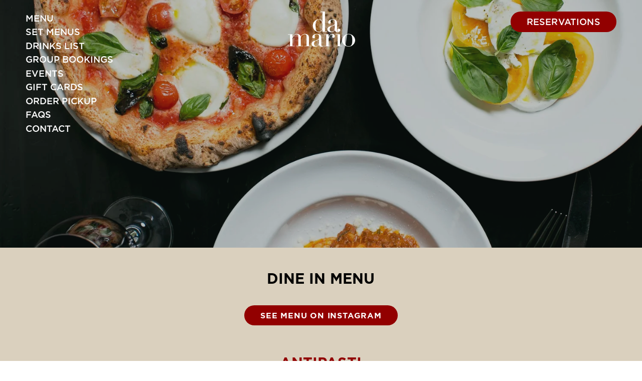

--- FILE ---
content_type: text/html;charset=utf-8
request_url: https://damario.com.au/menu
body_size: 27473
content:
<!doctype html>
<html xmlns:og="http://opengraphprotocol.org/schema/" xmlns:fb="http://www.facebook.com/2008/fbml" lang="en-AU"  >
  <head>
    <meta http-equiv="X-UA-Compatible" content="IE=edge,chrome=1">
    <meta name="viewport" content="width=device-width, initial-scale=1">
    <!-- This is Squarespace. --><!-- da-mario -->
<base href="">
<meta charset="utf-8" />
<title>Menu &mdash; Da Mario</title>
<meta http-equiv="Accept-CH" content="Sec-CH-UA-Platform-Version, Sec-CH-UA-Model" /><link rel="icon" type="image/x-icon" href="https://images.squarespace-cdn.com/content/v1/66cd39abea809c07ce3c43d3/5a2179eb-ee39-41ce-9e93-7a377c057562/favicon.ico?format=100w"/>
<link rel="canonical" href="https://damario.com.au/menu"/>
<meta property="og:site_name" content="Da Mario"/>
<meta property="og:title" content="Menu &mdash; Da Mario"/>
<meta property="og:url" content="https://damario.com.au/menu"/>
<meta property="og:type" content="website"/>
<meta property="og:description" content="Experience the authentic taste of tradition with our hand-crafted pizzas, freshly made pastas, and a carefully curated selection of Italian wines. We believe in the simplicity of great ingredients, expertly prepared to create dishes that transport you straight to the heart of Italy."/>
<meta itemprop="name" content="Menu — Da Mario"/>
<meta itemprop="url" content="https://damario.com.au/menu"/>
<meta itemprop="description" content="Experience the authentic taste of tradition with our hand-crafted pizzas, freshly made pastas, and a carefully curated selection of Italian wines. We believe in the simplicity of great ingredients, expertly prepared to create dishes that transport you straight to the heart of Italy."/>
<meta name="twitter:title" content="Menu — Da Mario"/>
<meta name="twitter:url" content="https://damario.com.au/menu"/>
<meta name="twitter:card" content="summary"/>
<meta name="twitter:description" content="Experience the authentic taste of tradition with our hand-crafted pizzas, freshly made pastas, and a carefully curated selection of Italian wines. We believe in the simplicity of great ingredients, expertly prepared to create dishes that transport you straight to the heart of Italy."/>
<meta name="description" content="Experience the authentic taste of tradition with our hand-crafted pizzas, 
freshly made pastas, and a carefully curated selection of Italian wines. We 
believe in the simplicity of great ingredients, expertly prepared to create 
dishes that transport you straight to the heart of Italy." />
<link rel="preconnect" href="https://images.squarespace-cdn.com">
<link rel="preconnect" href="https://use.typekit.net" crossorigin>
<link rel="preconnect" href="https://p.typekit.net" crossorigin>
<script type="text/javascript" src="//use.typekit.net/ik/[base64].js" async fetchpriority="high" onload="try{Typekit.load();}catch(e){} document.documentElement.classList.remove('wf-loading');"></script>
<script>document.documentElement.classList.add('wf-loading')</script>
<style>@keyframes fonts-loading { 0%, 99% { color: transparent; } } html.wf-loading * { animation: fonts-loading 3s; }</style>
<link rel="preconnect" href="https://fonts.gstatic.com" crossorigin>
<link rel="stylesheet" href="https://fonts.googleapis.com/css2?family=Poppins:ital,wght@0,400;0,700;1,400;1,700"><script type="text/javascript" crossorigin="anonymous" defer="true" nomodule="nomodule" src="//assets.squarespace.com/@sqs/polyfiller/1.6/legacy.js"></script>
<script type="text/javascript" crossorigin="anonymous" defer="true" src="//assets.squarespace.com/@sqs/polyfiller/1.6/modern.js"></script>
<script type="text/javascript">SQUARESPACE_ROLLUPS = {};</script>
<script>(function(rollups, name) { if (!rollups[name]) { rollups[name] = {}; } rollups[name].js = ["//assets.squarespace.com/universal/scripts-compressed/extract-css-runtime-aee1c576f025c34b-min.en-US.js"]; })(SQUARESPACE_ROLLUPS, 'squarespace-extract_css_runtime');</script>
<script crossorigin="anonymous" src="//assets.squarespace.com/universal/scripts-compressed/extract-css-runtime-aee1c576f025c34b-min.en-US.js" defer ></script><script>(function(rollups, name) { if (!rollups[name]) { rollups[name] = {}; } rollups[name].js = ["//assets.squarespace.com/universal/scripts-compressed/extract-css-moment-js-vendor-6f2a1f6ec9a41489-min.en-US.js"]; })(SQUARESPACE_ROLLUPS, 'squarespace-extract_css_moment_js_vendor');</script>
<script crossorigin="anonymous" src="//assets.squarespace.com/universal/scripts-compressed/extract-css-moment-js-vendor-6f2a1f6ec9a41489-min.en-US.js" defer ></script><script>(function(rollups, name) { if (!rollups[name]) { rollups[name] = {}; } rollups[name].js = ["//assets.squarespace.com/universal/scripts-compressed/cldr-resource-pack-22ed584d99d9b83d-min.en-US.js"]; })(SQUARESPACE_ROLLUPS, 'squarespace-cldr_resource_pack');</script>
<script crossorigin="anonymous" src="//assets.squarespace.com/universal/scripts-compressed/cldr-resource-pack-22ed584d99d9b83d-min.en-US.js" defer ></script><script>(function(rollups, name) { if (!rollups[name]) { rollups[name] = {}; } rollups[name].js = ["//assets.squarespace.com/universal/scripts-compressed/common-vendors-stable-fbd854d40b0804b7-min.en-US.js"]; })(SQUARESPACE_ROLLUPS, 'squarespace-common_vendors_stable');</script>
<script crossorigin="anonymous" src="//assets.squarespace.com/universal/scripts-compressed/common-vendors-stable-fbd854d40b0804b7-min.en-US.js" defer ></script><script>(function(rollups, name) { if (!rollups[name]) { rollups[name] = {}; } rollups[name].js = ["//assets.squarespace.com/universal/scripts-compressed/common-vendors-7052b75402b03b15-min.en-US.js"]; })(SQUARESPACE_ROLLUPS, 'squarespace-common_vendors');</script>
<script crossorigin="anonymous" src="//assets.squarespace.com/universal/scripts-compressed/common-vendors-7052b75402b03b15-min.en-US.js" defer ></script><script>(function(rollups, name) { if (!rollups[name]) { rollups[name] = {}; } rollups[name].js = ["//assets.squarespace.com/universal/scripts-compressed/common-b4bd88c17c2a785b-min.en-US.js"]; })(SQUARESPACE_ROLLUPS, 'squarespace-common');</script>
<script crossorigin="anonymous" src="//assets.squarespace.com/universal/scripts-compressed/common-b4bd88c17c2a785b-min.en-US.js" defer ></script><script>(function(rollups, name) { if (!rollups[name]) { rollups[name] = {}; } rollups[name].js = ["//assets.squarespace.com/universal/scripts-compressed/user-account-core-cc552b49e5d31407-min.en-US.js"]; })(SQUARESPACE_ROLLUPS, 'squarespace-user_account_core');</script>
<script crossorigin="anonymous" src="//assets.squarespace.com/universal/scripts-compressed/user-account-core-cc552b49e5d31407-min.en-US.js" defer ></script><script>(function(rollups, name) { if (!rollups[name]) { rollups[name] = {}; } rollups[name].css = ["//assets.squarespace.com/universal/styles-compressed/user-account-core-70c8115da1e1c15c-min.en-US.css"]; })(SQUARESPACE_ROLLUPS, 'squarespace-user_account_core');</script>
<link rel="stylesheet" type="text/css" href="//assets.squarespace.com/universal/styles-compressed/user-account-core-70c8115da1e1c15c-min.en-US.css"><script>(function(rollups, name) { if (!rollups[name]) { rollups[name] = {}; } rollups[name].js = ["//assets.squarespace.com/universal/scripts-compressed/performance-ad9e27deecfccdcd-min.en-US.js"]; })(SQUARESPACE_ROLLUPS, 'squarespace-performance');</script>
<script crossorigin="anonymous" src="//assets.squarespace.com/universal/scripts-compressed/performance-ad9e27deecfccdcd-min.en-US.js" defer ></script><script data-name="static-context">Static = window.Static || {}; Static.SQUARESPACE_CONTEXT = {"betaFeatureFlags":["new_stacked_index","campaigns_import_discounts","i18n_beta_website_locales","scripts_defer","section-sdk-plp-list-view-atc-button-enabled","nested_categories","campaigns_discount_section_in_automations","campaigns_new_image_layout_picker","contacts_and_campaigns_redesign","commerce-product-forms-rendering","enable_form_submission_trigger","member_areas_feature","campaigns_merch_state","marketing_landing_page","campaigns_thumbnail_layout","override_block_styles","modernized-pdp-m2-enabled","form_block_first_last_name_required","marketing_automations","supports_versioned_template_assets","campaigns_discount_section_in_blasts"],"facebookAppId":"314192535267336","facebookApiVersion":"v6.0","rollups":{"squarespace-announcement-bar":{"js":"//assets.squarespace.com/universal/scripts-compressed/announcement-bar-cbedc76c6324797f-min.en-US.js"},"squarespace-audio-player":{"css":"//assets.squarespace.com/universal/styles-compressed/audio-player-b05f5197a871c566-min.en-US.css","js":"//assets.squarespace.com/universal/scripts-compressed/audio-player-da2700baaad04b07-min.en-US.js"},"squarespace-blog-collection-list":{"css":"//assets.squarespace.com/universal/styles-compressed/blog-collection-list-b4046463b72f34e2-min.en-US.css","js":"//assets.squarespace.com/universal/scripts-compressed/blog-collection-list-f78db80fc1cd6fce-min.en-US.js"},"squarespace-calendar-block-renderer":{"css":"//assets.squarespace.com/universal/styles-compressed/calendar-block-renderer-b72d08ba4421f5a0-min.en-US.css","js":"//assets.squarespace.com/universal/scripts-compressed/calendar-block-renderer-867a1d519964ab77-min.en-US.js"},"squarespace-chartjs-helpers":{"css":"//assets.squarespace.com/universal/styles-compressed/chartjs-helpers-96b256171ee039c1-min.en-US.css","js":"//assets.squarespace.com/universal/scripts-compressed/chartjs-helpers-4fd57f343946d08e-min.en-US.js"},"squarespace-comments":{"css":"//assets.squarespace.com/universal/styles-compressed/comments-621cedd89299c26d-min.en-US.css","js":"//assets.squarespace.com/universal/scripts-compressed/comments-cc444fae3fead46c-min.en-US.js"},"squarespace-custom-css-popup":{"css":"//assets.squarespace.com/universal/styles-compressed/custom-css-popup-2521e9fac704ef13-min.en-US.css","js":"//assets.squarespace.com/universal/scripts-compressed/custom-css-popup-a8c3b9321145de8d-min.en-US.js"},"squarespace-dialog":{"css":"//assets.squarespace.com/universal/styles-compressed/dialog-f9093f2d526b94df-min.en-US.css","js":"//assets.squarespace.com/universal/scripts-compressed/dialog-45f2a86bb0fad8dc-min.en-US.js"},"squarespace-events-collection":{"css":"//assets.squarespace.com/universal/styles-compressed/events-collection-b72d08ba4421f5a0-min.en-US.css","js":"//assets.squarespace.com/universal/scripts-compressed/events-collection-14cfd7ddff021d8b-min.en-US.js"},"squarespace-form-rendering-utils":{"js":"//assets.squarespace.com/universal/scripts-compressed/form-rendering-utils-2823e76ff925bfc2-min.en-US.js"},"squarespace-forms":{"css":"//assets.squarespace.com/universal/styles-compressed/forms-0afd3c6ac30bbab1-min.en-US.css","js":"//assets.squarespace.com/universal/scripts-compressed/forms-9b71770e3caa3dc7-min.en-US.js"},"squarespace-gallery-collection-list":{"css":"//assets.squarespace.com/universal/styles-compressed/gallery-collection-list-b4046463b72f34e2-min.en-US.css","js":"//assets.squarespace.com/universal/scripts-compressed/gallery-collection-list-07747667a3187b76-min.en-US.js"},"squarespace-image-zoom":{"css":"//assets.squarespace.com/universal/styles-compressed/image-zoom-b4046463b72f34e2-min.en-US.css","js":"//assets.squarespace.com/universal/scripts-compressed/image-zoom-60c18dc5f8f599ea-min.en-US.js"},"squarespace-pinterest":{"css":"//assets.squarespace.com/universal/styles-compressed/pinterest-b4046463b72f34e2-min.en-US.css","js":"//assets.squarespace.com/universal/scripts-compressed/pinterest-7d6f6ab4e8d3bd3f-min.en-US.js"},"squarespace-popup-overlay":{"css":"//assets.squarespace.com/universal/styles-compressed/popup-overlay-b742b752f5880972-min.en-US.css","js":"//assets.squarespace.com/universal/scripts-compressed/popup-overlay-2b60d0db5b93df47-min.en-US.js"},"squarespace-product-quick-view":{"css":"//assets.squarespace.com/universal/styles-compressed/product-quick-view-9548705e5cf7ee87-min.en-US.css","js":"//assets.squarespace.com/universal/scripts-compressed/product-quick-view-0ac41718ff11b694-min.en-US.js"},"squarespace-products-collection-item-v2":{"css":"//assets.squarespace.com/universal/styles-compressed/products-collection-item-v2-b4046463b72f34e2-min.en-US.css","js":"//assets.squarespace.com/universal/scripts-compressed/products-collection-item-v2-e3a3f101748fca6e-min.en-US.js"},"squarespace-products-collection-list-v2":{"css":"//assets.squarespace.com/universal/styles-compressed/products-collection-list-v2-b4046463b72f34e2-min.en-US.css","js":"//assets.squarespace.com/universal/scripts-compressed/products-collection-list-v2-eedc544f4cc56af4-min.en-US.js"},"squarespace-search-page":{"css":"//assets.squarespace.com/universal/styles-compressed/search-page-90a67fc09b9b32c6-min.en-US.css","js":"//assets.squarespace.com/universal/scripts-compressed/search-page-e64261438cc72da8-min.en-US.js"},"squarespace-search-preview":{"js":"//assets.squarespace.com/universal/scripts-compressed/search-preview-cd4d6b833e1e7e59-min.en-US.js"},"squarespace-simple-liking":{"css":"//assets.squarespace.com/universal/styles-compressed/simple-liking-701bf8bbc05ec6aa-min.en-US.css","js":"//assets.squarespace.com/universal/scripts-compressed/simple-liking-c63bf8989a1c119a-min.en-US.js"},"squarespace-social-buttons":{"css":"//assets.squarespace.com/universal/styles-compressed/social-buttons-95032e5fa98e47a5-min.en-US.css","js":"//assets.squarespace.com/universal/scripts-compressed/social-buttons-0839ae7d1715ddd3-min.en-US.js"},"squarespace-tourdates":{"css":"//assets.squarespace.com/universal/styles-compressed/tourdates-b4046463b72f34e2-min.en-US.css","js":"//assets.squarespace.com/universal/scripts-compressed/tourdates-3d0769ff3268f527-min.en-US.js"},"squarespace-website-overlays-manager":{"css":"//assets.squarespace.com/universal/styles-compressed/website-overlays-manager-07ea5a4e004e6710-min.en-US.css","js":"//assets.squarespace.com/universal/scripts-compressed/website-overlays-manager-532fc21fb15f0ba1-min.en-US.js"}},"pageType":2,"website":{"id":"66cd39abea809c07ce3c43d3","identifier":"da-mario","websiteType":1,"contentModifiedOn":1768309059240,"cloneable":false,"hasBeenCloneable":false,"siteStatus":{},"language":"en-AU","translationLocale":"en-US","formattingLocale":"en-AU","timeZone":"Australia/Sydney","machineTimeZoneOffset":39600000,"timeZoneOffset":39600000,"timeZoneAbbr":"AEDT","siteTitle":"Da Mario","fullSiteTitle":"Menu \u2014 Da Mario","location":{},"logoImageId":"66cd67e6f84e025d6e85b26b","shareButtonOptions":{"7":true,"2":true,"3":true,"1":true,"8":true,"4":true,"6":true},"logoImageUrl":"//images.squarespace-cdn.com/content/v1/66cd39abea809c07ce3c43d3/fe040ec0-09a2-4f46-aa7a-92f5eef3108b/da_mario_logotype_white+copy.png","authenticUrl":"https://damario.com.au","internalUrl":"https://da-mario.squarespace.com","baseUrl":"https://damario.com.au","primaryDomain":"damario.com.au","sslSetting":3,"isHstsEnabled":true,"socialAccounts":[{"serviceId":64,"screenname":"Instagram","addedOn":1724740171301,"profileUrl":"https://www.instagram.com/da_mario/?hl=en","iconEnabled":true,"serviceName":"instagram-unauth"}],"typekitId":"","statsMigrated":false,"imageMetadataProcessingEnabled":false,"screenshotId":"1e39293200cb636fe9adbc907e1c50508fc76cb7544f38effae6e60b4bce5794","captchaSettings":{"siteKey":"","enabledForDonations":false},"showOwnerLogin":false},"websiteSettings":{"id":"66cd39abea809c07ce3c43d6","websiteId":"66cd39abea809c07ce3c43d3","subjects":[],"country":"AU","state":"NSW","simpleLikingEnabled":true,"mobileInfoBarSettings":{"isContactEmailEnabled":false,"isContactPhoneNumberEnabled":false,"isLocationEnabled":false,"isBusinessHoursEnabled":false},"announcementBarSettings":{"style":1,"text":"<p data-rte-preserve-empty=\"true\" style=\"white-space:pre-wrap;\">Father\u2019s Day Long Lunch \u2014 Last Booking at 3:30pm | (Click here to book online)</p>","clickthroughUrl":{"url":"https://bookings.nowbookit.com/?accountid=58aa955a-8a78-4e27-a09d-d53440af4cd3&theme=light&accent=hex,c41411,212121&venueid=12316&font=Nunito&date=2025-09-07&serviceids=event_CWRBYI20S0W2Y_1753577484609","newWindow":true}},"popupOverlaySettings":{"style":1,"showOnScroll":false,"scrollPercentage":25,"showOnTimer":true,"timerDelay":5000,"showUntilSignup":false,"displayFrequency":1,"enableMobile":true,"enabledPages":[],"showOnAllPages":true,"version":4},"commentLikesAllowed":true,"commentAnonAllowed":true,"commentThreaded":true,"commentApprovalRequired":false,"commentAvatarsOn":true,"commentSortType":2,"commentFlagThreshold":0,"commentFlagsAllowed":true,"commentEnableByDefault":true,"commentDisableAfterDaysDefault":0,"disqusShortname":"","commentsEnabled":false,"businessHours":{},"storeSettings":{"returnPolicy":null,"termsOfService":null,"privacyPolicy":null,"expressCheckout":false,"continueShoppingLinkUrl":"/","useLightCart":false,"showNoteField":false,"shippingCountryDefaultValue":"US","billToShippingDefaultValue":false,"showShippingPhoneNumber":true,"isShippingPhoneRequired":false,"showBillingPhoneNumber":true,"isBillingPhoneRequired":false,"currenciesSupported":["USD","CAD","GBP","AUD","EUR","CHF","NOK","SEK","DKK","NZD","SGD","MXN","HKD","CZK","ILS","MYR","RUB","PHP","PLN","THB","BRL","ARS","COP","IDR","INR","JPY","ZAR"],"defaultCurrency":"USD","selectedCurrency":"AUD","measurementStandard":1,"showCustomCheckoutForm":false,"checkoutPageMarketingOptInEnabled":true,"enableMailingListOptInByDefault":false,"sameAsRetailLocation":false,"merchandisingSettings":{"scarcityEnabledOnProductItems":false,"scarcityEnabledOnProductBlocks":false,"scarcityMessageType":"DEFAULT_SCARCITY_MESSAGE","scarcityThreshold":10,"multipleQuantityAllowedForServices":true,"restockNotificationsEnabled":false,"restockNotificationsSuccessText":"","restockNotificationsMailingListSignUpEnabled":false,"relatedProductsEnabled":false,"relatedProductsOrdering":"random","soldOutVariantsDropdownDisabled":false,"productComposerOptedIn":false,"productComposerABTestOptedOut":false,"productReviewsEnabled":false},"minimumOrderSubtotalEnabled":false,"minimumOrderSubtotal":{"currency":"AUD","value":"0.00"},"addToCartConfirmationType":2,"isLive":false,"multipleQuantityAllowedForServices":true},"useEscapeKeyToLogin":false,"ssBadgeType":1,"ssBadgePosition":4,"ssBadgeVisibility":1,"ssBadgeDevices":1,"pinterestOverlayOptions":{"mode":"disabled"},"userAccountsSettings":{"loginAllowed":true,"signupAllowed":true}},"cookieSettings":{"isCookieBannerEnabled":false,"isRestrictiveCookiePolicyEnabled":false,"cookieBannerText":"","cookieBannerTheme":"","cookieBannerVariant":"","cookieBannerPosition":"","cookieBannerCtaVariant":"","cookieBannerCtaText":"","cookieBannerAcceptType":"OPT_IN","cookieBannerOptOutCtaText":"","cookieBannerHasOptOut":false,"cookieBannerHasManageCookies":true,"cookieBannerManageCookiesLabel":"","cookieBannerSavedPreferencesText":"","cookieBannerSavedPreferencesLayout":"PILL"},"websiteCloneable":false,"collection":{"title":"Menu","id":"66cd39adea809c07ce3c442a","fullUrl":"/menu","type":10,"permissionType":1},"subscribed":false,"appDomain":"squarespace.com","templateTweakable":true,"tweakJSON":{"form-use-theme-colors":"true","header-logo-height":"70px","header-mobile-logo-max-height":"50px","header-vert-padding":"1.8vw","header-width":"Full","maxPageWidth":"2000px","mobile-header-vert-padding":"6vw","pagePadding":"6vw","tweak-blog-alternating-side-by-side-image-aspect-ratio":"1:1 Square","tweak-blog-alternating-side-by-side-image-spacing":"6%","tweak-blog-alternating-side-by-side-meta-spacing":"20px","tweak-blog-alternating-side-by-side-primary-meta":"Categories","tweak-blog-alternating-side-by-side-read-more-spacing":"20px","tweak-blog-alternating-side-by-side-secondary-meta":"Date","tweak-blog-basic-grid-columns":"2","tweak-blog-basic-grid-image-aspect-ratio":"3:2 Standard","tweak-blog-basic-grid-image-spacing":"20px","tweak-blog-basic-grid-meta-spacing":"10px","tweak-blog-basic-grid-primary-meta":"Date","tweak-blog-basic-grid-read-more-spacing":"20px","tweak-blog-basic-grid-secondary-meta":"Categories","tweak-blog-item-custom-width":"75","tweak-blog-item-show-author-profile":"false","tweak-blog-item-width":"Medium","tweak-blog-masonry-columns":"2","tweak-blog-masonry-horizontal-spacing":"30px","tweak-blog-masonry-image-spacing":"20px","tweak-blog-masonry-meta-spacing":"20px","tweak-blog-masonry-primary-meta":"Categories","tweak-blog-masonry-read-more-spacing":"20px","tweak-blog-masonry-secondary-meta":"Date","tweak-blog-masonry-vertical-spacing":"30px","tweak-blog-side-by-side-image-aspect-ratio":"1:1 Square","tweak-blog-side-by-side-image-spacing":"6%","tweak-blog-side-by-side-meta-spacing":"20px","tweak-blog-side-by-side-primary-meta":"Categories","tweak-blog-side-by-side-read-more-spacing":"20px","tweak-blog-side-by-side-secondary-meta":"Date","tweak-blog-single-column-image-spacing":"50px","tweak-blog-single-column-meta-spacing":"0px","tweak-blog-single-column-primary-meta":"Date","tweak-blog-single-column-read-more-spacing":"0px","tweak-blog-single-column-secondary-meta":"Categories","tweak-events-stacked-show-thumbnails":"true","tweak-events-stacked-thumbnail-size":"1:1 Square","tweak-fixed-header":"false","tweak-fixed-header-style":"Basic","tweak-global-animations-animation-curve":"ease","tweak-global-animations-animation-delay":"1.0s","tweak-global-animations-animation-duration":"0.80s","tweak-global-animations-animation-style":"fade","tweak-global-animations-animation-type":"none","tweak-global-animations-complexity-level":"detailed","tweak-global-animations-enabled":"false","tweak-portfolio-grid-basic-custom-height":"50","tweak-portfolio-grid-overlay-custom-height":"50","tweak-portfolio-hover-follow-acceleration":"10%","tweak-portfolio-hover-follow-animation-duration":"Fast","tweak-portfolio-hover-follow-animation-type":"Fade","tweak-portfolio-hover-follow-delimiter":"Bullet","tweak-portfolio-hover-follow-front":"false","tweak-portfolio-hover-follow-layout":"Inline","tweak-portfolio-hover-follow-size":"50","tweak-portfolio-hover-follow-text-spacing-x":"1.5","tweak-portfolio-hover-follow-text-spacing-y":"1.5","tweak-portfolio-hover-static-animation-duration":"Fast","tweak-portfolio-hover-static-animation-type":"Fade","tweak-portfolio-hover-static-delimiter":"Hyphen","tweak-portfolio-hover-static-front":"true","tweak-portfolio-hover-static-layout":"Inline","tweak-portfolio-hover-static-size":"50","tweak-portfolio-hover-static-text-spacing-x":"1.5","tweak-portfolio-hover-static-text-spacing-y":"1.5","tweak-portfolio-index-background-animation-duration":"Medium","tweak-portfolio-index-background-animation-type":"Fade","tweak-portfolio-index-background-custom-height":"50","tweak-portfolio-index-background-delimiter":"None","tweak-portfolio-index-background-height":"Large","tweak-portfolio-index-background-horizontal-alignment":"Center","tweak-portfolio-index-background-link-format":"Stacked","tweak-portfolio-index-background-persist":"false","tweak-portfolio-index-background-vertical-alignment":"Middle","tweak-portfolio-index-background-width":"Full","tweak-product-basic-item-click-action":"None","tweak-product-basic-item-gallery-aspect-ratio":"3:4 Three-Four (Vertical)","tweak-product-basic-item-gallery-design":"Slideshow","tweak-product-basic-item-gallery-width":"50%","tweak-product-basic-item-hover-action":"None","tweak-product-basic-item-image-spacing":"2vw","tweak-product-basic-item-image-zoom-factor":"2","tweak-product-basic-item-product-variant-display":"Dropdown","tweak-product-basic-item-thumbnail-placement":"Side","tweak-product-basic-item-variant-picker-layout":"Dropdowns","tweak-products-add-to-cart-button":"false","tweak-products-columns":"2","tweak-products-gutter-column":"2vw","tweak-products-gutter-row":"2vw","tweak-products-header-text-alignment":"Middle","tweak-products-image-aspect-ratio":"2:3 Standard (Vertical)","tweak-products-image-text-spacing":"0.5vw","tweak-products-mobile-columns":"1","tweak-products-text-alignment":"Left","tweak-products-width":"Full","tweak-transparent-header":"false"},"templateId":"5c5a519771c10ba3470d8101","templateVersion":"7.1","pageFeatures":[1,2,4],"gmRenderKey":"QUl6YVN5Q0JUUk9xNkx1dkZfSUUxcjQ2LVQ0QWVUU1YtMGQ3bXk4","templateScriptsRootUrl":"https://static1.squarespace.com/static/vta/5c5a519771c10ba3470d8101/scripts/","impersonatedSession":false,"tzData":{"zones":[[600,"AN","AE%sT",null]],"rules":{"AN":[[1996,2005,null,"Mar","lastSun","2:00s","0","S"],[2001,2007,null,"Oct","lastSun","2:00s","1:00","D"],[2006,"only",null,"Apr","Sun>=1","2:00s","0","S"],[2007,"only",null,"Mar","lastSun","2:00s","0","S"],[2008,"max",null,"Apr","Sun>=1","2:00s","0","S"],[2008,"max",null,"Oct","Sun>=1","2:00s","1:00","D"]]}},"showAnnouncementBar":false,"recaptchaEnterpriseContext":{"recaptchaEnterpriseSiteKey":"6LdDFQwjAAAAAPigEvvPgEVbb7QBm-TkVJdDTlAv"},"i18nContext":{"timeZoneData":{"id":"Australia/Sydney","name":"Eastern Australia Time"}},"env":"PRODUCTION","visitorFormContext":{"formFieldFormats":{"initialAddressFormat":{"id":0,"type":"ADDRESS","country":"AU","labelLocale":"en","fields":[{"type":"FIELD","label":"Address Line 1","identifier":"Line1","length":0,"required":true,"metadata":{"autocomplete":"address-line1"}},{"type":"SEPARATOR","label":"\n","identifier":"Newline","length":0,"required":false,"metadata":{}},{"type":"FIELD","label":"Address Line 2","identifier":"Line2","length":0,"required":false,"metadata":{"autocomplete":"address-line2"}},{"type":"SEPARATOR","label":"\n","identifier":"Newline","length":0,"required":false,"metadata":{}},{"type":"FIELD","label":"Suburb","identifier":"City","length":0,"required":true,"metadata":{"autocomplete":"address-level2"}},{"type":"SEPARATOR","label":" ","identifier":"Space","length":0,"required":false,"metadata":{}},{"type":"FIELD","label":"State","identifier":"State","length":0,"required":true,"metadata":{"autocomplete":"address-level1"}},{"type":"SEPARATOR","label":" ","identifier":"Space","length":0,"required":false,"metadata":{}},{"type":"FIELD","label":"Postcode","identifier":"Zip","length":0,"required":true,"metadata":{"autocomplete":"postal-code"}}]},"initialNameOrder":"GIVEN_FIRST","initialPhoneFormat":{"id":0,"type":"PHONE_NUMBER","country":"AU","labelLocale":"en-US","fields":[{"type":"FIELD","label":"1","identifier":"1","length":1,"required":false,"metadata":{}},{"type":"SEPARATOR","label":" ","identifier":"Space","length":0,"required":false,"metadata":{}},{"type":"FIELD","label":"2","identifier":"2","length":4,"required":false,"metadata":{}},{"type":"SEPARATOR","label":" ","identifier":"Space","length":0,"required":false,"metadata":{}},{"type":"FIELD","label":"3","identifier":"3","length":15,"required":false,"metadata":{}}]},"countries":[{"name":"Afghanistan","code":"AF","phoneCode":"+93"},{"name":"\u00C5land Islands","code":"AX","phoneCode":"+358"},{"name":"Albania","code":"AL","phoneCode":"+355"},{"name":"Algeria","code":"DZ","phoneCode":"+213"},{"name":"American Samoa","code":"AS","phoneCode":"+1"},{"name":"Andorra","code":"AD","phoneCode":"+376"},{"name":"Angola","code":"AO","phoneCode":"+244"},{"name":"Anguilla","code":"AI","phoneCode":"+1"},{"name":"Antigua & Barbuda","code":"AG","phoneCode":"+1"},{"name":"Argentina","code":"AR","phoneCode":"+54"},{"name":"Armenia","code":"AM","phoneCode":"+374"},{"name":"Aruba","code":"AW","phoneCode":"+297"},{"name":"Ascension Island","code":"AC","phoneCode":"+247"},{"name":"Australia","code":"AU","phoneCode":"+61"},{"name":"Austria","code":"AT","phoneCode":"+43"},{"name":"Azerbaijan","code":"AZ","phoneCode":"+994"},{"name":"Bahamas","code":"BS","phoneCode":"+1"},{"name":"Bahrain","code":"BH","phoneCode":"+973"},{"name":"Bangladesh","code":"BD","phoneCode":"+880"},{"name":"Barbados","code":"BB","phoneCode":"+1"},{"name":"Belarus","code":"BY","phoneCode":"+375"},{"name":"Belgium","code":"BE","phoneCode":"+32"},{"name":"Belize","code":"BZ","phoneCode":"+501"},{"name":"Benin","code":"BJ","phoneCode":"+229"},{"name":"Bermuda","code":"BM","phoneCode":"+1"},{"name":"Bhutan","code":"BT","phoneCode":"+975"},{"name":"Bolivia","code":"BO","phoneCode":"+591"},{"name":"Bosnia & Herzegovina","code":"BA","phoneCode":"+387"},{"name":"Botswana","code":"BW","phoneCode":"+267"},{"name":"Brazil","code":"BR","phoneCode":"+55"},{"name":"British Indian Ocean Territory","code":"IO","phoneCode":"+246"},{"name":"British Virgin Islands","code":"VG","phoneCode":"+1"},{"name":"Brunei","code":"BN","phoneCode":"+673"},{"name":"Bulgaria","code":"BG","phoneCode":"+359"},{"name":"Burkina Faso","code":"BF","phoneCode":"+226"},{"name":"Burundi","code":"BI","phoneCode":"+257"},{"name":"Cambodia","code":"KH","phoneCode":"+855"},{"name":"Cameroon","code":"CM","phoneCode":"+237"},{"name":"Canada","code":"CA","phoneCode":"+1"},{"name":"Cape Verde","code":"CV","phoneCode":"+238"},{"name":"Caribbean Netherlands","code":"BQ","phoneCode":"+599"},{"name":"Cayman Islands","code":"KY","phoneCode":"+1"},{"name":"Central African Republic","code":"CF","phoneCode":"+236"},{"name":"Chad","code":"TD","phoneCode":"+235"},{"name":"Chile","code":"CL","phoneCode":"+56"},{"name":"China","code":"CN","phoneCode":"+86"},{"name":"Christmas Island","code":"CX","phoneCode":"+61"},{"name":"Cocos (Keeling) Islands","code":"CC","phoneCode":"+61"},{"name":"Colombia","code":"CO","phoneCode":"+57"},{"name":"Comoros","code":"KM","phoneCode":"+269"},{"name":"Congo - Brazzaville","code":"CG","phoneCode":"+242"},{"name":"Congo - Kinshasa","code":"CD","phoneCode":"+243"},{"name":"Cook Islands","code":"CK","phoneCode":"+682"},{"name":"Costa Rica","code":"CR","phoneCode":"+506"},{"name":"C\u00F4te d\u2019Ivoire","code":"CI","phoneCode":"+225"},{"name":"Croatia","code":"HR","phoneCode":"+385"},{"name":"Cuba","code":"CU","phoneCode":"+53"},{"name":"Cura\u00E7ao","code":"CW","phoneCode":"+599"},{"name":"Cyprus","code":"CY","phoneCode":"+357"},{"name":"Czechia","code":"CZ","phoneCode":"+420"},{"name":"Denmark","code":"DK","phoneCode":"+45"},{"name":"Djibouti","code":"DJ","phoneCode":"+253"},{"name":"Dominica","code":"DM","phoneCode":"+1"},{"name":"Dominican Republic","code":"DO","phoneCode":"+1"},{"name":"Ecuador","code":"EC","phoneCode":"+593"},{"name":"Egypt","code":"EG","phoneCode":"+20"},{"name":"El Salvador","code":"SV","phoneCode":"+503"},{"name":"Equatorial Guinea","code":"GQ","phoneCode":"+240"},{"name":"Eritrea","code":"ER","phoneCode":"+291"},{"name":"Estonia","code":"EE","phoneCode":"+372"},{"name":"Eswatini","code":"SZ","phoneCode":"+268"},{"name":"Ethiopia","code":"ET","phoneCode":"+251"},{"name":"Falkland Islands","code":"FK","phoneCode":"+500"},{"name":"Faroe Islands","code":"FO","phoneCode":"+298"},{"name":"Fiji","code":"FJ","phoneCode":"+679"},{"name":"Finland","code":"FI","phoneCode":"+358"},{"name":"France","code":"FR","phoneCode":"+33"},{"name":"French Guiana","code":"GF","phoneCode":"+594"},{"name":"French Polynesia","code":"PF","phoneCode":"+689"},{"name":"Gabon","code":"GA","phoneCode":"+241"},{"name":"Gambia","code":"GM","phoneCode":"+220"},{"name":"Georgia","code":"GE","phoneCode":"+995"},{"name":"Germany","code":"DE","phoneCode":"+49"},{"name":"Ghana","code":"GH","phoneCode":"+233"},{"name":"Gibraltar","code":"GI","phoneCode":"+350"},{"name":"Greece","code":"GR","phoneCode":"+30"},{"name":"Greenland","code":"GL","phoneCode":"+299"},{"name":"Grenada","code":"GD","phoneCode":"+1"},{"name":"Guadeloupe","code":"GP","phoneCode":"+590"},{"name":"Guam","code":"GU","phoneCode":"+1"},{"name":"Guatemala","code":"GT","phoneCode":"+502"},{"name":"Guernsey","code":"GG","phoneCode":"+44"},{"name":"Guinea","code":"GN","phoneCode":"+224"},{"name":"Guinea-Bissau","code":"GW","phoneCode":"+245"},{"name":"Guyana","code":"GY","phoneCode":"+592"},{"name":"Haiti","code":"HT","phoneCode":"+509"},{"name":"Honduras","code":"HN","phoneCode":"+504"},{"name":"Hong Kong SAR China","code":"HK","phoneCode":"+852"},{"name":"Hungary","code":"HU","phoneCode":"+36"},{"name":"Iceland","code":"IS","phoneCode":"+354"},{"name":"India","code":"IN","phoneCode":"+91"},{"name":"Indonesia","code":"ID","phoneCode":"+62"},{"name":"Iran","code":"IR","phoneCode":"+98"},{"name":"Iraq","code":"IQ","phoneCode":"+964"},{"name":"Ireland","code":"IE","phoneCode":"+353"},{"name":"Isle of Man","code":"IM","phoneCode":"+44"},{"name":"Israel","code":"IL","phoneCode":"+972"},{"name":"Italy","code":"IT","phoneCode":"+39"},{"name":"Jamaica","code":"JM","phoneCode":"+1"},{"name":"Japan","code":"JP","phoneCode":"+81"},{"name":"Jersey","code":"JE","phoneCode":"+44"},{"name":"Jordan","code":"JO","phoneCode":"+962"},{"name":"Kazakhstan","code":"KZ","phoneCode":"+7"},{"name":"Kenya","code":"KE","phoneCode":"+254"},{"name":"Kiribati","code":"KI","phoneCode":"+686"},{"name":"Kosovo","code":"XK","phoneCode":"+383"},{"name":"Kuwait","code":"KW","phoneCode":"+965"},{"name":"Kyrgyzstan","code":"KG","phoneCode":"+996"},{"name":"Laos","code":"LA","phoneCode":"+856"},{"name":"Latvia","code":"LV","phoneCode":"+371"},{"name":"Lebanon","code":"LB","phoneCode":"+961"},{"name":"Lesotho","code":"LS","phoneCode":"+266"},{"name":"Liberia","code":"LR","phoneCode":"+231"},{"name":"Libya","code":"LY","phoneCode":"+218"},{"name":"Liechtenstein","code":"LI","phoneCode":"+423"},{"name":"Lithuania","code":"LT","phoneCode":"+370"},{"name":"Luxembourg","code":"LU","phoneCode":"+352"},{"name":"Macao SAR China","code":"MO","phoneCode":"+853"},{"name":"Madagascar","code":"MG","phoneCode":"+261"},{"name":"Malawi","code":"MW","phoneCode":"+265"},{"name":"Malaysia","code":"MY","phoneCode":"+60"},{"name":"Maldives","code":"MV","phoneCode":"+960"},{"name":"Mali","code":"ML","phoneCode":"+223"},{"name":"Malta","code":"MT","phoneCode":"+356"},{"name":"Marshall Islands","code":"MH","phoneCode":"+692"},{"name":"Martinique","code":"MQ","phoneCode":"+596"},{"name":"Mauritania","code":"MR","phoneCode":"+222"},{"name":"Mauritius","code":"MU","phoneCode":"+230"},{"name":"Mayotte","code":"YT","phoneCode":"+262"},{"name":"Mexico","code":"MX","phoneCode":"+52"},{"name":"Micronesia","code":"FM","phoneCode":"+691"},{"name":"Moldova","code":"MD","phoneCode":"+373"},{"name":"Monaco","code":"MC","phoneCode":"+377"},{"name":"Mongolia","code":"MN","phoneCode":"+976"},{"name":"Montenegro","code":"ME","phoneCode":"+382"},{"name":"Montserrat","code":"MS","phoneCode":"+1"},{"name":"Morocco","code":"MA","phoneCode":"+212"},{"name":"Mozambique","code":"MZ","phoneCode":"+258"},{"name":"Myanmar (Burma)","code":"MM","phoneCode":"+95"},{"name":"Namibia","code":"NA","phoneCode":"+264"},{"name":"Nauru","code":"NR","phoneCode":"+674"},{"name":"Nepal","code":"NP","phoneCode":"+977"},{"name":"Netherlands","code":"NL","phoneCode":"+31"},{"name":"New Caledonia","code":"NC","phoneCode":"+687"},{"name":"New Zealand","code":"NZ","phoneCode":"+64"},{"name":"Nicaragua","code":"NI","phoneCode":"+505"},{"name":"Niger","code":"NE","phoneCode":"+227"},{"name":"Nigeria","code":"NG","phoneCode":"+234"},{"name":"Niue","code":"NU","phoneCode":"+683"},{"name":"Norfolk Island","code":"NF","phoneCode":"+672"},{"name":"Northern Mariana Islands","code":"MP","phoneCode":"+1"},{"name":"North Korea","code":"KP","phoneCode":"+850"},{"name":"North Macedonia","code":"MK","phoneCode":"+389"},{"name":"Norway","code":"NO","phoneCode":"+47"},{"name":"Oman","code":"OM","phoneCode":"+968"},{"name":"Pakistan","code":"PK","phoneCode":"+92"},{"name":"Palau","code":"PW","phoneCode":"+680"},{"name":"Palestinian Territories","code":"PS","phoneCode":"+970"},{"name":"Panama","code":"PA","phoneCode":"+507"},{"name":"Papua New Guinea","code":"PG","phoneCode":"+675"},{"name":"Paraguay","code":"PY","phoneCode":"+595"},{"name":"Peru","code":"PE","phoneCode":"+51"},{"name":"Philippines","code":"PH","phoneCode":"+63"},{"name":"Poland","code":"PL","phoneCode":"+48"},{"name":"Portugal","code":"PT","phoneCode":"+351"},{"name":"Puerto Rico","code":"PR","phoneCode":"+1"},{"name":"Qatar","code":"QA","phoneCode":"+974"},{"name":"R\u00E9union","code":"RE","phoneCode":"+262"},{"name":"Romania","code":"RO","phoneCode":"+40"},{"name":"Russia","code":"RU","phoneCode":"+7"},{"name":"Rwanda","code":"RW","phoneCode":"+250"},{"name":"Samoa","code":"WS","phoneCode":"+685"},{"name":"San Marino","code":"SM","phoneCode":"+378"},{"name":"S\u00E3o Tom\u00E9 & Pr\u00EDncipe","code":"ST","phoneCode":"+239"},{"name":"Saudi Arabia","code":"SA","phoneCode":"+966"},{"name":"Senegal","code":"SN","phoneCode":"+221"},{"name":"Serbia","code":"RS","phoneCode":"+381"},{"name":"Seychelles","code":"SC","phoneCode":"+248"},{"name":"Sierra Leone","code":"SL","phoneCode":"+232"},{"name":"Singapore","code":"SG","phoneCode":"+65"},{"name":"Sint Maarten","code":"SX","phoneCode":"+1"},{"name":"Slovakia","code":"SK","phoneCode":"+421"},{"name":"Slovenia","code":"SI","phoneCode":"+386"},{"name":"Solomon Islands","code":"SB","phoneCode":"+677"},{"name":"Somalia","code":"SO","phoneCode":"+252"},{"name":"South Africa","code":"ZA","phoneCode":"+27"},{"name":"South Korea","code":"KR","phoneCode":"+82"},{"name":"South Sudan","code":"SS","phoneCode":"+211"},{"name":"Spain","code":"ES","phoneCode":"+34"},{"name":"Sri Lanka","code":"LK","phoneCode":"+94"},{"name":"St. Barth\u00E9lemy","code":"BL","phoneCode":"+590"},{"name":"St. Helena","code":"SH","phoneCode":"+290"},{"name":"St. Kitts & Nevis","code":"KN","phoneCode":"+1"},{"name":"St. Lucia","code":"LC","phoneCode":"+1"},{"name":"St. Martin","code":"MF","phoneCode":"+590"},{"name":"St. Pierre & Miquelon","code":"PM","phoneCode":"+508"},{"name":"St. Vincent & Grenadines","code":"VC","phoneCode":"+1"},{"name":"Sudan","code":"SD","phoneCode":"+249"},{"name":"Suriname","code":"SR","phoneCode":"+597"},{"name":"Svalbard & Jan Mayen","code":"SJ","phoneCode":"+47"},{"name":"Sweden","code":"SE","phoneCode":"+46"},{"name":"Switzerland","code":"CH","phoneCode":"+41"},{"name":"Syria","code":"SY","phoneCode":"+963"},{"name":"Taiwan","code":"TW","phoneCode":"+886"},{"name":"Tajikistan","code":"TJ","phoneCode":"+992"},{"name":"Tanzania","code":"TZ","phoneCode":"+255"},{"name":"Thailand","code":"TH","phoneCode":"+66"},{"name":"Timor-Leste","code":"TL","phoneCode":"+670"},{"name":"Togo","code":"TG","phoneCode":"+228"},{"name":"Tokelau","code":"TK","phoneCode":"+690"},{"name":"Tonga","code":"TO","phoneCode":"+676"},{"name":"Trinidad & Tobago","code":"TT","phoneCode":"+1"},{"name":"Tristan da Cunha","code":"TA","phoneCode":"+290"},{"name":"Tunisia","code":"TN","phoneCode":"+216"},{"name":"T\u00FCrkiye","code":"TR","phoneCode":"+90"},{"name":"Turkmenistan","code":"TM","phoneCode":"+993"},{"name":"Turks & Caicos Islands","code":"TC","phoneCode":"+1"},{"name":"Tuvalu","code":"TV","phoneCode":"+688"},{"name":"U.S. Virgin Islands","code":"VI","phoneCode":"+1"},{"name":"Uganda","code":"UG","phoneCode":"+256"},{"name":"Ukraine","code":"UA","phoneCode":"+380"},{"name":"United Arab Emirates","code":"AE","phoneCode":"+971"},{"name":"United Kingdom","code":"GB","phoneCode":"+44"},{"name":"United States","code":"US","phoneCode":"+1"},{"name":"Uruguay","code":"UY","phoneCode":"+598"},{"name":"Uzbekistan","code":"UZ","phoneCode":"+998"},{"name":"Vanuatu","code":"VU","phoneCode":"+678"},{"name":"Vatican City","code":"VA","phoneCode":"+39"},{"name":"Venezuela","code":"VE","phoneCode":"+58"},{"name":"Vietnam","code":"VN","phoneCode":"+84"},{"name":"Wallis & Futuna","code":"WF","phoneCode":"+681"},{"name":"Western Sahara","code":"EH","phoneCode":"+212"},{"name":"Yemen","code":"YE","phoneCode":"+967"},{"name":"Zambia","code":"ZM","phoneCode":"+260"},{"name":"Zimbabwe","code":"ZW","phoneCode":"+263"}]},"localizedStrings":{"validation":{"noValidSelection":"A valid selection must be made.","invalidUrl":"Must be a valid URL.","stringTooLong":"Value should have a length no longer than {0}.","containsInvalidKey":"{0} contains an invalid key.","invalidTwitterUsername":"Must be a valid Twitter username.","valueOutsideRange":"Value must be in the range {0} to {1}.","invalidPassword":"Passwords should not contain whitespace.","missingRequiredSubfields":"{0} is missing required subfields: {1}","invalidCurrency":"Currency value should be formatted like 1234 or 123.99.","invalidMapSize":"Value should contain exactly {0} elements.","subfieldsRequired":"All fields in {0} are required.","formSubmissionFailed":"Form submission failed. Review the following information: {0}.","invalidCountryCode":"Country code should have an optional plus and up to 4 digits.","invalidDate":"This is not a real date.","required":"{0} is required.","invalidStringLength":"Value should be {0} characters long.","invalidEmail":"Email addresses should follow the format user@domain.com.","invalidListLength":"Value should be {0} elements long.","allEmpty":"Please fill out at least one form field.","missingRequiredQuestion":"Missing a required question.","invalidQuestion":"Contained an invalid question.","captchaFailure":"Captcha validation failed. Please try again.","stringTooShort":"Value should have a length of at least {0}.","invalid":"{0} is not valid.","formErrors":"Form Errors","containsInvalidValue":"{0} contains an invalid value.","invalidUnsignedNumber":"Numbers must contain only digits and no other characters.","invalidName":"Valid names contain only letters, numbers, spaces, ', or - characters."},"submit":"Submit","status":{"title":"{@} Block","learnMore":"Learn more"},"name":{"firstName":"First Name","lastName":"Last Name"},"lightbox":{"openForm":"Open Form"},"likert":{"agree":"Agree","stronglyDisagree":"Strongly Disagree","disagree":"Disagree","stronglyAgree":"Strongly Agree","neutral":"Neutral"},"time":{"am":"AM","second":"Second","pm":"PM","minute":"Minute","amPm":"AM/PM","hour":"Hour"},"notFound":"Form not found.","date":{"yyyy":"YYYY","year":"Year","mm":"MM","day":"Day","month":"Month","dd":"DD"},"phone":{"country":"Country","number":"Number","prefix":"Prefix","areaCode":"Area Code","line":"Line"},"submitError":"Unable to submit form. Please try again later.","address":{"stateProvince":"State/Province","country":"Country","zipPostalCode":"Zip/Postal Code","address2":"Address 2","address1":"Address 1","city":"City"},"email":{"signUp":"Sign up for news and updates"},"cannotSubmitDemoForm":"This is a demo form and cannot be submitted.","required":"(required)","invalidData":"Invalid form data."}}};</script><link rel="stylesheet" type="text/css" href="https://definitions.sqspcdn.com/website-component-definition/static-assets/website.components.button/a83365c4-ed2c-418e-bc2c-54815cbb657e_265/website.components.button.styles.css"/><link rel="stylesheet" type="text/css" href="https://definitions.sqspcdn.com/website-component-definition/static-assets/website.components.spacer/f15ea28a-5bbd-4371-8b63-ef32e2ff8c1f_418/website.components.spacer.styles.css"/><script defer src="https://definitions.sqspcdn.com/website-component-definition/static-assets/website.components.button/a83365c4-ed2c-418e-bc2c-54815cbb657e_265/website.components.button.visitor.js"></script><script defer src="https://definitions.sqspcdn.com/website-component-definition/static-assets/website.components.spacer/f15ea28a-5bbd-4371-8b63-ef32e2ff8c1f_418/website.components.spacer.visitor.js"></script><script defer src="https://definitions.sqspcdn.com/website-component-definition/static-assets/website.components.button/a83365c4-ed2c-418e-bc2c-54815cbb657e_265/8830.js"></script><script defer src="https://definitions.sqspcdn.com/website-component-definition/static-assets/website.components.button/a83365c4-ed2c-418e-bc2c-54815cbb657e_265/block-animation-preview-manager.js"></script><script defer src="https://definitions.sqspcdn.com/website-component-definition/static-assets/website.components.button/a83365c4-ed2c-418e-bc2c-54815cbb657e_265/3196.js"></script><script defer src="https://definitions.sqspcdn.com/website-component-definition/static-assets/website.components.button/a83365c4-ed2c-418e-bc2c-54815cbb657e_265/trigger-animation-runtime.js"></script><script type="application/ld+json">{"url":"https://damario.com.au","name":"Da Mario","image":"//images.squarespace-cdn.com/content/v1/66cd39abea809c07ce3c43d3/fe040ec0-09a2-4f46-aa7a-92f5eef3108b/da_mario_logotype_white+copy.png","@context":"http://schema.org","@type":"WebSite"}</script><script type="application/ld+json">{"address":"","image":"https://static1.squarespace.com/static/66cd39abea809c07ce3c43d3/t/66cd67e6f84e025d6e85b26b/1768309059240/","openingHours":"","@context":"http://schema.org","@type":"LocalBusiness"}</script><link rel="stylesheet" type="text/css" href="https://static1.squarespace.com/static/versioned-site-css/66cd39abea809c07ce3c43d3/126/5c5a519771c10ba3470d8101/66cd39abea809c07ce3c43db/1725/site.css"/><!-- Google Tag Manager -->
<script>(function(w,d,s,l,i){w[l]=w[l]||[];w[l].push({'gtm.start':
new Date().getTime(),event:'gtm.js'});var f=d.getElementsByTagName(s)[0],
j=d.createElement(s),dl=l!='dataLayer'?'&l='+l:'';j.async=true;j.src=
'https://www.googletagmanager.com/gtm.js?id='+i+dl;f.parentNode.insertBefore(j,f);
})(window,document,'script','dataLayer','GTM-TJ6DXMS5');</script>
<!-- End Google Tag Manager -->

<meta name="msvalidate.01" content="7EEE41C3997E9A9EB4E53DC94B1D8AC7" />
<meta name="google-site-verification" content="XlhrxOkliv5jJav_rQ9MCpY9erO6gg-saTkpq-6sQYo" /><script>Static.COOKIE_BANNER_CAPABLE = true;</script>
<script async src="https://www.googletagmanager.com/gtag/js?id=G-876F3XM599"></script><script>window.dataLayer = window.dataLayer || [];function gtag(){dataLayer.push(arguments);}gtag('js', new Date());gtag('set', 'developer_id.dZjQwMz', true);gtag('config', 'G-876F3XM599');</script><script>!function(f,b,e,v,n,t,s){if(f.fbq)return;n=f.fbq=function(){n.callMethod?n.callMethod.apply(n,arguments):n.queue.push(arguments)};if(!f._fbq)f._fbq=n;n.push=n;n.loaded=!0;n.version='2.0';n.agent='plsquarespace';n.queue=[];t=b.createElement(e);t.async=!0;t.src=v;s=b.getElementsByTagName(e)[0];s.parentNode.insertBefore(t,s)}(window,document,'script','https://connect.facebook.net/en_US/fbevents.js');fbq('init', '984792255197561');fbq('track', "PageView");</script><!-- End of Squarespace Headers -->
    <link rel="stylesheet" type="text/css" href="https://static1.squarespace.com/static/vta/5c5a519771c10ba3470d8101/versioned-assets/1768595569976-GIM0I0AMFTDJKAEMTYNX/static.css">
  </head>

  <body
    id="collection-66cd39adea809c07ce3c442a"
    class="
      form-use-theme-colors form-field-style-outline form-field-shape-square form-field-border-all form-field-checkbox-type-button form-field-checkbox-fill-outline form-field-checkbox-color-normal form-field-checkbox-shape-square form-field-checkbox-layout-fit form-field-radio-type-button form-field-radio-fill-outline form-field-radio-color-normal form-field-radio-shape-square form-field-radio-layout-fit form-field-survey-fill-outline form-field-survey-color-normal form-field-survey-shape-square form-field-hover-focus-opacity form-submit-button-style-bar tweak-portfolio-grid-overlay-width-full tweak-portfolio-grid-overlay-height-large tweak-portfolio-grid-overlay-image-aspect-ratio-11-square tweak-portfolio-grid-overlay-text-placement-center tweak-portfolio-grid-overlay-show-text-after-hover image-block-poster-text-alignment-center image-block-card-content-position-center image-block-card-text-alignment-left image-block-overlap-content-position-center image-block-overlap-text-alignment-left image-block-collage-content-position-center image-block-collage-text-alignment-left image-block-stack-text-alignment-left tweak-blog-single-column-width-full tweak-blog-single-column-text-alignment-center tweak-blog-single-column-image-placement-above tweak-blog-single-column-delimiter-bullet tweak-blog-single-column-read-more-style-show tweak-blog-single-column-primary-meta-date tweak-blog-single-column-secondary-meta-categories tweak-blog-single-column-meta-position-top tweak-blog-single-column-content-title-only tweak-blog-item-width-medium tweak-blog-item-text-alignment-center tweak-blog-item-meta-position-above-title tweak-blog-item-show-categories tweak-blog-item-show-date   tweak-blog-item-delimiter-bullet primary-button-style-solid primary-button-shape-pill secondary-button-style-solid secondary-button-shape-pill tertiary-button-style-solid tertiary-button-shape-pill tweak-events-stacked-width-full tweak-events-stacked-height-small  tweak-events-stacked-show-thumbnails tweak-events-stacked-thumbnail-size-11-square tweak-events-stacked-date-style-none    tweak-events-stacked-show-excerpt  tweak-blog-basic-grid-width-inset tweak-blog-basic-grid-image-aspect-ratio-32-standard tweak-blog-basic-grid-text-alignment-left tweak-blog-basic-grid-delimiter-bullet tweak-blog-basic-grid-image-placement-above tweak-blog-basic-grid-read-more-style-show tweak-blog-basic-grid-primary-meta-date tweak-blog-basic-grid-secondary-meta-categories tweak-blog-basic-grid-excerpt-show header-overlay-alignment-center tweak-portfolio-index-background-link-format-stacked tweak-portfolio-index-background-width-full tweak-portfolio-index-background-height-large  tweak-portfolio-index-background-vertical-alignment-middle tweak-portfolio-index-background-horizontal-alignment-center tweak-portfolio-index-background-delimiter-none tweak-portfolio-index-background-animation-type-fade tweak-portfolio-index-background-animation-duration-medium tweak-portfolio-hover-follow-layout-inline  tweak-portfolio-hover-follow-delimiter-bullet tweak-portfolio-hover-follow-animation-type-fade tweak-portfolio-hover-follow-animation-duration-fast tweak-portfolio-hover-static-layout-inline tweak-portfolio-hover-static-front tweak-portfolio-hover-static-delimiter-hyphen tweak-portfolio-hover-static-animation-type-fade tweak-portfolio-hover-static-animation-duration-fast tweak-blog-alternating-side-by-side-width-full tweak-blog-alternating-side-by-side-image-aspect-ratio-11-square tweak-blog-alternating-side-by-side-text-alignment-left tweak-blog-alternating-side-by-side-read-more-style-show tweak-blog-alternating-side-by-side-image-text-alignment-middle tweak-blog-alternating-side-by-side-delimiter-bullet tweak-blog-alternating-side-by-side-meta-position-top tweak-blog-alternating-side-by-side-primary-meta-categories tweak-blog-alternating-side-by-side-secondary-meta-date tweak-blog-alternating-side-by-side-excerpt-show  tweak-global-animations-complexity-level-detailed tweak-global-animations-animation-style-fade tweak-global-animations-animation-type-none tweak-global-animations-animation-curve-ease tweak-blog-masonry-width-full tweak-blog-masonry-text-alignment-left tweak-blog-masonry-primary-meta-categories tweak-blog-masonry-secondary-meta-date tweak-blog-masonry-meta-position-top tweak-blog-masonry-read-more-style-show tweak-blog-masonry-delimiter-space tweak-blog-masonry-image-placement-above tweak-blog-masonry-excerpt-show header-width-full   tweak-fixed-header-style-basic tweak-blog-side-by-side-width-full tweak-blog-side-by-side-image-placement-left tweak-blog-side-by-side-image-aspect-ratio-11-square tweak-blog-side-by-side-primary-meta-categories tweak-blog-side-by-side-secondary-meta-date tweak-blog-side-by-side-meta-position-top tweak-blog-side-by-side-text-alignment-left tweak-blog-side-by-side-image-text-alignment-middle tweak-blog-side-by-side-read-more-style-show tweak-blog-side-by-side-delimiter-bullet tweak-blog-side-by-side-excerpt-show tweak-portfolio-grid-basic-width-full tweak-portfolio-grid-basic-height-large tweak-portfolio-grid-basic-image-aspect-ratio-11-square tweak-portfolio-grid-basic-text-alignment-left tweak-portfolio-grid-basic-hover-effect-fade hide-opentable-icons opentable-style-dark tweak-product-quick-view-button-style-floating tweak-product-quick-view-button-position-bottom tweak-product-quick-view-lightbox-excerpt-display-truncate tweak-product-quick-view-lightbox-show-arrows tweak-product-quick-view-lightbox-show-close-button tweak-product-quick-view-lightbox-controls-weight-light native-currency-code-aud collection-type-page collection-layout-default collection-66cd39adea809c07ce3c442a mobile-style-available sqs-seven-one
      
        
          
            
              
            
          
        
      
    "
    tabindex="-1"
  >
    <div
      id="siteWrapper"
      class="clearfix site-wrapper"
    >
      
        <div id="floatingCart" class="floating-cart hidden">
          <a href="/cart" class="icon icon--stroke icon--fill icon--cart sqs-custom-cart">
            <span class="Cart-inner">
              



  <svg class="icon icon--cart" width="61" height="49" viewBox="0 0 61 49">
  <path fill-rule="evenodd" clip-rule="evenodd" d="M0.5 2C0.5 1.17157 1.17157 0.5 2 0.5H13.6362C14.3878 0.5 15.0234 1.05632 15.123 1.80135L16.431 11.5916H59C59.5122 11.5916 59.989 11.8529 60.2645 12.2847C60.54 12.7165 60.5762 13.2591 60.3604 13.7236L50.182 35.632C49.9361 36.1614 49.4054 36.5 48.8217 36.5H18.0453C17.2937 36.5 16.6581 35.9437 16.5585 35.1987L12.3233 3.5H2C1.17157 3.5 0.5 2.82843 0.5 2ZM16.8319 14.5916L19.3582 33.5H47.8646L56.6491 14.5916H16.8319Z" />
  <path d="M18.589 35H49.7083L60 13H16L18.589 35Z" />
  <path d="M21 49C23.2091 49 25 47.2091 25 45C25 42.7909 23.2091 41 21 41C18.7909 41 17 42.7909 17 45C17 47.2091 18.7909 49 21 49Z" />
  <path d="M45 49C47.2091 49 49 47.2091 49 45C49 42.7909 47.2091 41 45 41C42.7909 41 41 42.7909 41 45C41 47.2091 42.7909 49 45 49Z" />
</svg>

              <div class="legacy-cart icon-cart-quantity">
                <span class="sqs-cart-quantity">0</span>
              </div>
            </span>
          </a>
        </div>
      

      












  <header
    data-test="header"
    id="header"
    
    class="
      
        
      
      header theme-col--primary
    "
    data-section-theme=""
    data-controller="Header"
    data-current-styles="{
&quot;layout&quot;: &quot;brandingCenter&quot;,
&quot;action&quot;: {
&quot;href&quot;: &quot;/reservations&quot;,
&quot;buttonText&quot;: &quot;Reservations&quot;,
&quot;newWindow&quot;: false
},
&quot;showSocial&quot;: false,
&quot;socialOptions&quot;: {
&quot;socialBorderShape&quot;: &quot;none&quot;,
&quot;socialBorderStyle&quot;: &quot;outline&quot;,
&quot;socialBorderThickness&quot;: {
&quot;unit&quot;: &quot;px&quot;,
&quot;value&quot;: 1.0
}
},
&quot;menuOverlayAnimation&quot;: &quot;fade&quot;,
&quot;cartStyle&quot;: &quot;cart&quot;,
&quot;cartText&quot;: &quot;Cart&quot;,
&quot;showEmptyCartState&quot;: true,
&quot;cartOptions&quot;: {
&quot;iconType&quot;: &quot;solid-7&quot;,
&quot;cartBorderShape&quot;: &quot;none&quot;,
&quot;cartBorderStyle&quot;: &quot;outline&quot;,
&quot;cartBorderThickness&quot;: {
&quot;unit&quot;: &quot;px&quot;,
&quot;value&quot;: 1.0
}
},
&quot;showButton&quot;: true,
&quot;showCart&quot;: false,
&quot;showAccountLogin&quot;: false,
&quot;headerStyle&quot;: &quot;solid&quot;,
&quot;languagePicker&quot;: {
&quot;enabled&quot;: false,
&quot;iconEnabled&quot;: false,
&quot;iconType&quot;: &quot;globe&quot;,
&quot;flagShape&quot;: &quot;shiny&quot;,
&quot;languageFlags&quot;: [ ]
},
&quot;iconOptions&quot;: {
&quot;desktopDropdownIconOptions&quot;: {
&quot;size&quot;: {
&quot;unit&quot;: &quot;em&quot;,
&quot;value&quot;: 1.0
},
&quot;iconSpacing&quot;: {
&quot;unit&quot;: &quot;em&quot;,
&quot;value&quot;: 0.35
},
&quot;strokeWidth&quot;: {
&quot;unit&quot;: &quot;px&quot;,
&quot;value&quot;: 1.0
},
&quot;endcapType&quot;: &quot;square&quot;,
&quot;folderDropdownIcon&quot;: &quot;none&quot;,
&quot;languagePickerIcon&quot;: &quot;openArrowHead&quot;
},
&quot;mobileDropdownIconOptions&quot;: {
&quot;size&quot;: {
&quot;unit&quot;: &quot;em&quot;,
&quot;value&quot;: 1.0
},
&quot;iconSpacing&quot;: {
&quot;unit&quot;: &quot;em&quot;,
&quot;value&quot;: 0.15
},
&quot;strokeWidth&quot;: {
&quot;unit&quot;: &quot;px&quot;,
&quot;value&quot;: 0.5
},
&quot;endcapType&quot;: &quot;square&quot;,
&quot;folderDropdownIcon&quot;: &quot;openArrowHead&quot;,
&quot;languagePickerIcon&quot;: &quot;openArrowHead&quot;
}
},
&quot;mobileOptions&quot;: {
&quot;layout&quot;: &quot;logoLeftNavRight&quot;,
&quot;menuIconOptions&quot;: {
&quot;style&quot;: &quot;doubleLineHamburger&quot;,
&quot;thickness&quot;: {
&quot;unit&quot;: &quot;px&quot;,
&quot;value&quot;: 3.0
}
}
},
&quot;solidOptions&quot;: {
&quot;headerOpacity&quot;: {
&quot;unit&quot;: &quot;%&quot;,
&quot;value&quot;: 0.0
},
&quot;blurBackground&quot;: {
&quot;enabled&quot;: false,
&quot;blurRadius&quot;: {
&quot;unit&quot;: &quot;px&quot;,
&quot;value&quot;: 12.0
}
},
&quot;backgroundColor&quot;: {
&quot;type&quot;: &quot;SITE_PALETTE_COLOR&quot;,
&quot;sitePaletteColor&quot;: {
&quot;colorName&quot;: &quot;black&quot;,
&quot;alphaModifier&quot;: 1.0
}
},
&quot;navigationColor&quot;: {
&quot;type&quot;: &quot;SITE_PALETTE_COLOR&quot;,
&quot;sitePaletteColor&quot;: {
&quot;colorName&quot;: &quot;white&quot;,
&quot;alphaModifier&quot;: 1.0
}
}
},
&quot;gradientOptions&quot;: {
&quot;gradientType&quot;: &quot;faded&quot;,
&quot;headerOpacity&quot;: {
&quot;unit&quot;: &quot;%&quot;,
&quot;value&quot;: 90.0
},
&quot;blurBackground&quot;: {
&quot;enabled&quot;: false,
&quot;blurRadius&quot;: {
&quot;unit&quot;: &quot;px&quot;,
&quot;value&quot;: 12.0
}
},
&quot;backgroundColor&quot;: {
&quot;type&quot;: &quot;SITE_PALETTE_COLOR&quot;,
&quot;sitePaletteColor&quot;: {
&quot;colorName&quot;: &quot;white&quot;,
&quot;alphaModifier&quot;: 1.0
}
},
&quot;navigationColor&quot;: {
&quot;type&quot;: &quot;SITE_PALETTE_COLOR&quot;,
&quot;sitePaletteColor&quot;: {
&quot;colorName&quot;: &quot;black&quot;,
&quot;alphaModifier&quot;: 1.0
}
}
},
&quot;dropShadowOptions&quot;: {
&quot;enabled&quot;: false,
&quot;blur&quot;: {
&quot;unit&quot;: &quot;px&quot;,
&quot;value&quot;: 12.0
},
&quot;spread&quot;: {
&quot;unit&quot;: &quot;px&quot;,
&quot;value&quot;: 0.0
},
&quot;distance&quot;: {
&quot;unit&quot;: &quot;px&quot;,
&quot;value&quot;: 12.0
}
},
&quot;borderOptions&quot;: {
&quot;enabled&quot;: false,
&quot;position&quot;: &quot;allSides&quot;,
&quot;thickness&quot;: {
&quot;unit&quot;: &quot;px&quot;,
&quot;value&quot;: 4.0
},
&quot;color&quot;: {
&quot;type&quot;: &quot;SITE_PALETTE_COLOR&quot;,
&quot;sitePaletteColor&quot;: {
&quot;colorName&quot;: &quot;black&quot;,
&quot;alphaModifier&quot;: 1.0
}
}
},
&quot;showPromotedElement&quot;: false,
&quot;buttonVariant&quot;: &quot;primary&quot;,
&quot;blurBackground&quot;: {
&quot;enabled&quot;: false,
&quot;blurRadius&quot;: {
&quot;unit&quot;: &quot;px&quot;,
&quot;value&quot;: 12.0
}
},
&quot;headerOpacity&quot;: {
&quot;unit&quot;: &quot;%&quot;,
&quot;value&quot;: 0.0
}
}"
    data-section-id="header"
    data-header-style="solid"
    data-language-picker="{
&quot;enabled&quot;: false,
&quot;iconEnabled&quot;: false,
&quot;iconType&quot;: &quot;globe&quot;,
&quot;flagShape&quot;: &quot;shiny&quot;,
&quot;languageFlags&quot;: [ ]
}"
    
    data-first-focusable-element
    tabindex="-1"
    style="
      
      
        --headerBorderColor: hsla(var(--black-hsl), 1);
      
      
        --solidHeaderBackgroundColor: hsla(var(--black-hsl), 1);
      
      
        --solidHeaderNavigationColor: hsla(var(--white-hsl), 1);
      
      
        --gradientHeaderBackgroundColor: hsla(var(--white-hsl), 1);
      
      
        --gradientHeaderNavigationColor: hsla(var(--black-hsl), 1);
      
    "
  >
    <svg  style="display:none" viewBox="0 0 22 22" xmlns="http://www.w3.org/2000/svg">
  <symbol id="circle" >
    <path d="M11.5 17C14.5376 17 17 14.5376 17 11.5C17 8.46243 14.5376 6 11.5 6C8.46243 6 6 8.46243 6 11.5C6 14.5376 8.46243 17 11.5 17Z" fill="none" />
  </symbol>

  <symbol id="circleFilled" >
    <path d="M11.5 17C14.5376 17 17 14.5376 17 11.5C17 8.46243 14.5376 6 11.5 6C8.46243 6 6 8.46243 6 11.5C6 14.5376 8.46243 17 11.5 17Z" />
  </symbol>

  <symbol id="dash" >
    <path d="M11 11H19H3" />
  </symbol>

  <symbol id="squareFilled" >
    <rect x="6" y="6" width="11" height="11" />
  </symbol>

  <symbol id="square" >
    <rect x="7" y="7" width="9" height="9" fill="none" stroke="inherit" />
  </symbol>
  
  <symbol id="plus" >
    <path d="M11 3V19" />
    <path d="M19 11L3 11"/>
  </symbol>
  
  <symbol id="closedArrow" >
    <path d="M11 11V2M11 18.1797L17 11.1477L5 11.1477L11 18.1797Z" fill="none" />
  </symbol>
  
  <symbol id="closedArrowFilled" >
    <path d="M11 11L11 2" stroke="inherit" fill="none"  />
    <path fill-rule="evenodd" clip-rule="evenodd" d="M2.74695 9.38428L19.038 9.38428L10.8925 19.0846L2.74695 9.38428Z" stroke-width="1" />
  </symbol>
  
  <symbol id="closedArrowHead" viewBox="0 0 22 22"  xmlns="http://www.w3.org/2000/symbol">
    <path d="M18 7L11 15L4 7L18 7Z" fill="none" stroke="inherit" />
  </symbol>
  
  
  <symbol id="closedArrowHeadFilled" viewBox="0 0 22 22"  xmlns="http://www.w3.org/2000/symbol">
    <path d="M18.875 6.5L11 15.5L3.125 6.5L18.875 6.5Z" />
  </symbol>
  
  <symbol id="openArrow" >
    <path d="M11 18.3591L11 3" stroke="inherit" fill="none"  />
    <path d="M18 11.5L11 18.5L4 11.5" stroke="inherit" fill="none"  />
  </symbol>
  
  <symbol id="openArrowHead" >
    <path d="M18 7L11 14L4 7" fill="none" />
  </symbol>

  <symbol id="pinchedArrow" >
    <path d="M11 17.3591L11 2" fill="none" />
    <path d="M2 11C5.85455 12.2308 8.81818 14.9038 11 18C13.1818 14.8269 16.1455 12.1538 20 11" fill="none" />
  </symbol>

  <symbol id="pinchedArrowFilled" >
    <path d="M11.05 10.4894C7.04096 8.73759 1.05005 8 1.05005 8C6.20459 11.3191 9.41368 14.1773 11.05 21C12.6864 14.0851 15.8955 11.227 21.05 8C21.05 8 15.0591 8.73759 11.05 10.4894Z" stroke-width="1"/>
    <path d="M11 11L11 1" fill="none"/>
  </symbol>

  <symbol id="pinchedArrowHead" >
    <path d="M2 7.24091C5.85455 8.40454 8.81818 10.9318 11 13.8591C13.1818 10.8591 16.1455 8.33181 20 7.24091"  fill="none" />
  </symbol>
  
  <symbol id="pinchedArrowHeadFilled" >
    <path d="M11.05 7.1591C7.04096 5.60456 1.05005 4.95001 1.05005 4.95001C6.20459 7.89547 9.41368 10.4318 11.05 16.4864C12.6864 10.35 15.8955 7.81365 21.05 4.95001C21.05 4.95001 15.0591 5.60456 11.05 7.1591Z" />
  </symbol>

</svg>
    
<div class="sqs-announcement-bar-dropzone"></div>

    <div class="header-announcement-bar-wrapper">
      
      <a
        href="#page"
        class="header-skip-link sqs-button-element--primary"
      >
        Skip to Content
      </a>
      


<style>
    @supports (-webkit-backdrop-filter: none) or (backdrop-filter: none) {
        .header-blur-background {
            
                -webkit-backdrop-filter: blur(12px);
                backdrop-filter: blur(12px);
            
            
        }
    }
</style>
      <div
        class="header-border"
        data-header-style="solid"
        data-header-border="false"
        data-test="header-border"
        style="




"
      ></div>
      <div
        class="header-dropshadow"
        data-header-style="solid"
        data-header-dropshadow="false"
        data-test="header-dropshadow"
        style=""
      ></div>
      
      
        <div >
          <div
            class="header-background-solid"
            data-header-style="solid"
            data-test="header-background-solid"
            
            
            style="opacity: calc(0 * .01)"
          ></div>
        </div>
      

      <div class='header-inner container--fluid
        
        
        
         header-mobile-layout-logo-left-nav-right
        
        
        
        
        
        
        
        
        
         header-layout-branding-center
        
        
        
        
        
        '
        data-test="header-inner"
        >
        <!-- Background -->
        <div class="header-background theme-bg--primary"></div>

        <div class="header-display-desktop" data-content-field="site-title">
          

          

          

          

          

          
          
            
            <!-- Social -->
            
          
            
            <!-- Title and nav wrapper -->
            <div class="header-title-nav-wrapper">
              

              

              
                
                <!-- Nav -->
                <div class="header-nav">
                  <div class="header-nav-wrapper">
                    <nav class="header-nav-list">
                      


    <div class="header-nav-item header-nav-item--external">
      <a href="/menu"  data-animation-role="header-element">Menu</a>
    </div>
  



    <div class="header-nav-item header-nav-item--external">
      <a href="/set-menus"  data-animation-role="header-element">Set Menus</a>
    </div>
  



    <div class="header-nav-item header-nav-item--external">
      <a href="/drinks-list"  data-animation-role="header-element">Drinks List</a>
    </div>
  



    <div class="header-nav-item header-nav-item--external">
      <a href="/group-bookings"  data-animation-role="header-element">Group Bookings</a>
    </div>
  



  
    <div class="header-nav-item header-nav-item--folder">
      <button
        class="header-nav-folder-title"
        data-href="/events-1"
        data-animation-role="header-element"
        aria-expanded="false"
        aria-controls="events"
        
      >
      <span class="header-nav-folder-title-text">
        Events
      </span>
      </button>
      <div class="header-nav-folder-content" id="events">
        
          
          
            <div class="header-nav-folder-item header-nav-folder-item--external">
              <a href="/events" >Events</a>
            </div>
          
        
          
          
            <div class="header-nav-folder-item header-nav-folder-item--external">
              <a href="/birthday-restaurant-rosebery-sydney" >Birthdays</a>
            </div>
          
        
          
          
            <div class="header-nav-folder-item header-nav-folder-item--external">
              <a href="/christening-venue-rosebery-sydney" >Christenings &amp; Baptisms</a>
            </div>
          
        
          
          
            <div class="header-nav-folder-item header-nav-folder-item--external">
              <a href="/hens-party-restaurant-rosebery-sydney" >Hen's Parties</a>
            </div>
          
        
          
          
            <div class="header-nav-folder-item header-nav-folder-item--external">
              <a href="/engagement-party-restaurant-rosebery-sydney" >Engagement Parties</a>
            </div>
          
        
          
          
            <div class="header-nav-folder-item header-nav-folder-item--external">
              <a href="/bridal-shower-venue-rosebery-sydney" >Bridal Shower</a>
            </div>
          
        
      </div>
    </div>
  
  


    <div class="header-nav-item header-nav-item--external">
      <a href="https://giftcards.nowbookit.com/cards/card-selection?accountid=58aa955a-8a78-4e27-a09d-d53440af4cd3&venueid=12316&theme=light&accent=215,15,0"  data-animation-role="header-element">Gift Cards</a>
    </div>
  



    <div class="header-nav-item header-nav-item--external">
      <a href="https://damario.mobi-order.com/"  data-animation-role="header-element">Order Pickup </a>
    </div>
  



    <div class="header-nav-item header-nav-item--external">
      <a href="/frequently-asked-questions"  data-animation-role="header-element">FAQs</a>
    </div>
  



    <div class="header-nav-item header-nav-item--external">
      <a href="/contact"  data-animation-role="header-element">Contact</a>
    </div>
  




                    </nav>
                  </div>
                </div>
              
                
                <!-- Title -->
                
                  <div
                    class="
                      header-title
                      
                    "
                    data-animation-role="header-element"
                  >
                    
                      <div class="header-title-logo">
                        <a href="/" data-animation-role="header-element">
                        
<img elementtiming="nbf-header-logo-desktop" src="//images.squarespace-cdn.com/content/v1/66cd39abea809c07ce3c43d3/fe040ec0-09a2-4f46-aa7a-92f5eef3108b/da_mario_logotype_white+copy.png?format=1500w" alt="Da Mario" style="display:block" fetchpriority="high" loading="eager" decoding="async" data-loader="raw">

                        </a>
                      </div>

                    
                    
                  </div>
                
              
              
            </div>
          
            
            <!-- Actions -->
            <div class="header-actions header-actions--right">
              
                
              
              

              

            
            

              
              <div class="showOnMobile">
                
              </div>

              
              <div class="showOnDesktop">
                
              </div>

              
                <div class="header-actions-action header-actions-action--cta" data-animation-role="header-element">
                  <a
                    class="btn btn--border theme-btn--primary-inverse sqs-button-element--primary"
                    href="/reservations"
                    
                  >
                    Reservations
                  </a>
                </div>
              
            </div>
          
            


<style>
  .top-bun, 
  .patty, 
  .bottom-bun {
    height: 3px;
  }
</style>

<!-- Burger -->
<div class="header-burger

  menu-overlay-has-visible-non-navigation-items


  
" data-animation-role="header-element">
  <button class="header-burger-btn burger" data-test="header-burger">
    <span hidden class="js-header-burger-open-title visually-hidden">Open Menu</span>
    <span hidden class="js-header-burger-close-title visually-hidden">Close Menu</span>
    <div class="burger-box">
      <div class="burger-inner header-menu-icon-doubleLineHamburger">
        <div class="top-bun"></div>
        <div class="patty"></div>
        <div class="bottom-bun"></div>
      </div>
    </div>
  </button>
</div>

          
          
          
          
          

        </div>
        <div class="header-display-mobile" data-content-field="site-title">
          
            
            <!-- Social -->
            
          
            
            <!-- Title and nav wrapper -->
            <div class="header-title-nav-wrapper">
              

              

              
                
                <!-- Nav -->
                <div class="header-nav">
                  <div class="header-nav-wrapper">
                    <nav class="header-nav-list">
                      


    <div class="header-nav-item header-nav-item--external">
      <a href="/menu"  data-animation-role="header-element">Menu</a>
    </div>
  



    <div class="header-nav-item header-nav-item--external">
      <a href="/set-menus"  data-animation-role="header-element">Set Menus</a>
    </div>
  



    <div class="header-nav-item header-nav-item--external">
      <a href="/drinks-list"  data-animation-role="header-element">Drinks List</a>
    </div>
  



    <div class="header-nav-item header-nav-item--external">
      <a href="/group-bookings"  data-animation-role="header-element">Group Bookings</a>
    </div>
  



  
    <div class="header-nav-item header-nav-item--folder">
      <button
        class="header-nav-folder-title"
        data-href="/events-1"
        data-animation-role="header-element"
        aria-expanded="false"
        aria-controls="events"
        
      >
      <span class="header-nav-folder-title-text">
        Events
      </span>
      </button>
      <div class="header-nav-folder-content" id="events">
        
          
          
            <div class="header-nav-folder-item header-nav-folder-item--external">
              <a href="/events" >Events</a>
            </div>
          
        
          
          
            <div class="header-nav-folder-item header-nav-folder-item--external">
              <a href="/birthday-restaurant-rosebery-sydney" >Birthdays</a>
            </div>
          
        
          
          
            <div class="header-nav-folder-item header-nav-folder-item--external">
              <a href="/christening-venue-rosebery-sydney" >Christenings &amp; Baptisms</a>
            </div>
          
        
          
          
            <div class="header-nav-folder-item header-nav-folder-item--external">
              <a href="/hens-party-restaurant-rosebery-sydney" >Hen's Parties</a>
            </div>
          
        
          
          
            <div class="header-nav-folder-item header-nav-folder-item--external">
              <a href="/engagement-party-restaurant-rosebery-sydney" >Engagement Parties</a>
            </div>
          
        
          
          
            <div class="header-nav-folder-item header-nav-folder-item--external">
              <a href="/bridal-shower-venue-rosebery-sydney" >Bridal Shower</a>
            </div>
          
        
      </div>
    </div>
  
  


    <div class="header-nav-item header-nav-item--external">
      <a href="https://giftcards.nowbookit.com/cards/card-selection?accountid=58aa955a-8a78-4e27-a09d-d53440af4cd3&venueid=12316&theme=light&accent=215,15,0"  data-animation-role="header-element">Gift Cards</a>
    </div>
  



    <div class="header-nav-item header-nav-item--external">
      <a href="https://damario.mobi-order.com/"  data-animation-role="header-element">Order Pickup </a>
    </div>
  



    <div class="header-nav-item header-nav-item--external">
      <a href="/frequently-asked-questions"  data-animation-role="header-element">FAQs</a>
    </div>
  



    <div class="header-nav-item header-nav-item--external">
      <a href="/contact"  data-animation-role="header-element">Contact</a>
    </div>
  




                    </nav>
                  </div>
                </div>
              
                
                <!-- Title -->
                
                  <div
                    class="
                      header-title
                      
                    "
                    data-animation-role="header-element"
                  >
                    
                      <div class="header-title-logo">
                        <a href="/" data-animation-role="header-element">
                        
<img elementtiming="nbf-header-logo-desktop" src="//images.squarespace-cdn.com/content/v1/66cd39abea809c07ce3c43d3/fe040ec0-09a2-4f46-aa7a-92f5eef3108b/da_mario_logotype_white+copy.png?format=1500w" alt="Da Mario" style="display:block" fetchpriority="high" loading="eager" decoding="async" data-loader="raw">

                        </a>
                      </div>

                    
                    
                  </div>
                
              
              
            </div>
          
            
            <!-- Actions -->
            <div class="header-actions header-actions--right">
              
                
              
              

              

            
            

              
              <div class="showOnMobile">
                
              </div>

              
              <div class="showOnDesktop">
                
              </div>

              
                <div class="header-actions-action header-actions-action--cta" data-animation-role="header-element">
                  <a
                    class="btn btn--border theme-btn--primary-inverse sqs-button-element--primary"
                    href="/reservations"
                    
                  >
                    Reservations
                  </a>
                </div>
              
            </div>
          
            


<style>
  .top-bun, 
  .patty, 
  .bottom-bun {
    height: 3px;
  }
</style>

<!-- Burger -->
<div class="header-burger

  menu-overlay-has-visible-non-navigation-items


  
" data-animation-role="header-element">
  <button class="header-burger-btn burger" data-test="header-burger">
    <span hidden class="js-header-burger-open-title visually-hidden">Open Menu</span>
    <span hidden class="js-header-burger-close-title visually-hidden">Close Menu</span>
    <div class="burger-box">
      <div class="burger-inner header-menu-icon-doubleLineHamburger">
        <div class="top-bun"></div>
        <div class="patty"></div>
        <div class="bottom-bun"></div>
      </div>
    </div>
  </button>
</div>

          
          
          
          
          
        </div>
      </div>
    </div>
    <!-- (Mobile) Menu Navigation -->
    <div class="header-menu header-menu--folder-list
      
      
      
      
      
      "
      data-section-theme=""
      data-current-styles="{
&quot;layout&quot;: &quot;brandingCenter&quot;,
&quot;action&quot;: {
&quot;href&quot;: &quot;/reservations&quot;,
&quot;buttonText&quot;: &quot;Reservations&quot;,
&quot;newWindow&quot;: false
},
&quot;showSocial&quot;: false,
&quot;socialOptions&quot;: {
&quot;socialBorderShape&quot;: &quot;none&quot;,
&quot;socialBorderStyle&quot;: &quot;outline&quot;,
&quot;socialBorderThickness&quot;: {
&quot;unit&quot;: &quot;px&quot;,
&quot;value&quot;: 1.0
}
},
&quot;menuOverlayAnimation&quot;: &quot;fade&quot;,
&quot;cartStyle&quot;: &quot;cart&quot;,
&quot;cartText&quot;: &quot;Cart&quot;,
&quot;showEmptyCartState&quot;: true,
&quot;cartOptions&quot;: {
&quot;iconType&quot;: &quot;solid-7&quot;,
&quot;cartBorderShape&quot;: &quot;none&quot;,
&quot;cartBorderStyle&quot;: &quot;outline&quot;,
&quot;cartBorderThickness&quot;: {
&quot;unit&quot;: &quot;px&quot;,
&quot;value&quot;: 1.0
}
},
&quot;showButton&quot;: true,
&quot;showCart&quot;: false,
&quot;showAccountLogin&quot;: false,
&quot;headerStyle&quot;: &quot;solid&quot;,
&quot;languagePicker&quot;: {
&quot;enabled&quot;: false,
&quot;iconEnabled&quot;: false,
&quot;iconType&quot;: &quot;globe&quot;,
&quot;flagShape&quot;: &quot;shiny&quot;,
&quot;languageFlags&quot;: [ ]
},
&quot;iconOptions&quot;: {
&quot;desktopDropdownIconOptions&quot;: {
&quot;size&quot;: {
&quot;unit&quot;: &quot;em&quot;,
&quot;value&quot;: 1.0
},
&quot;iconSpacing&quot;: {
&quot;unit&quot;: &quot;em&quot;,
&quot;value&quot;: 0.35
},
&quot;strokeWidth&quot;: {
&quot;unit&quot;: &quot;px&quot;,
&quot;value&quot;: 1.0
},
&quot;endcapType&quot;: &quot;square&quot;,
&quot;folderDropdownIcon&quot;: &quot;none&quot;,
&quot;languagePickerIcon&quot;: &quot;openArrowHead&quot;
},
&quot;mobileDropdownIconOptions&quot;: {
&quot;size&quot;: {
&quot;unit&quot;: &quot;em&quot;,
&quot;value&quot;: 1.0
},
&quot;iconSpacing&quot;: {
&quot;unit&quot;: &quot;em&quot;,
&quot;value&quot;: 0.15
},
&quot;strokeWidth&quot;: {
&quot;unit&quot;: &quot;px&quot;,
&quot;value&quot;: 0.5
},
&quot;endcapType&quot;: &quot;square&quot;,
&quot;folderDropdownIcon&quot;: &quot;openArrowHead&quot;,
&quot;languagePickerIcon&quot;: &quot;openArrowHead&quot;
}
},
&quot;mobileOptions&quot;: {
&quot;layout&quot;: &quot;logoLeftNavRight&quot;,
&quot;menuIconOptions&quot;: {
&quot;style&quot;: &quot;doubleLineHamburger&quot;,
&quot;thickness&quot;: {
&quot;unit&quot;: &quot;px&quot;,
&quot;value&quot;: 3.0
}
}
},
&quot;solidOptions&quot;: {
&quot;headerOpacity&quot;: {
&quot;unit&quot;: &quot;%&quot;,
&quot;value&quot;: 0.0
},
&quot;blurBackground&quot;: {
&quot;enabled&quot;: false,
&quot;blurRadius&quot;: {
&quot;unit&quot;: &quot;px&quot;,
&quot;value&quot;: 12.0
}
},
&quot;backgroundColor&quot;: {
&quot;type&quot;: &quot;SITE_PALETTE_COLOR&quot;,
&quot;sitePaletteColor&quot;: {
&quot;colorName&quot;: &quot;black&quot;,
&quot;alphaModifier&quot;: 1.0
}
},
&quot;navigationColor&quot;: {
&quot;type&quot;: &quot;SITE_PALETTE_COLOR&quot;,
&quot;sitePaletteColor&quot;: {
&quot;colorName&quot;: &quot;white&quot;,
&quot;alphaModifier&quot;: 1.0
}
}
},
&quot;gradientOptions&quot;: {
&quot;gradientType&quot;: &quot;faded&quot;,
&quot;headerOpacity&quot;: {
&quot;unit&quot;: &quot;%&quot;,
&quot;value&quot;: 90.0
},
&quot;blurBackground&quot;: {
&quot;enabled&quot;: false,
&quot;blurRadius&quot;: {
&quot;unit&quot;: &quot;px&quot;,
&quot;value&quot;: 12.0
}
},
&quot;backgroundColor&quot;: {
&quot;type&quot;: &quot;SITE_PALETTE_COLOR&quot;,
&quot;sitePaletteColor&quot;: {
&quot;colorName&quot;: &quot;white&quot;,
&quot;alphaModifier&quot;: 1.0
}
},
&quot;navigationColor&quot;: {
&quot;type&quot;: &quot;SITE_PALETTE_COLOR&quot;,
&quot;sitePaletteColor&quot;: {
&quot;colorName&quot;: &quot;black&quot;,
&quot;alphaModifier&quot;: 1.0
}
}
},
&quot;dropShadowOptions&quot;: {
&quot;enabled&quot;: false,
&quot;blur&quot;: {
&quot;unit&quot;: &quot;px&quot;,
&quot;value&quot;: 12.0
},
&quot;spread&quot;: {
&quot;unit&quot;: &quot;px&quot;,
&quot;value&quot;: 0.0
},
&quot;distance&quot;: {
&quot;unit&quot;: &quot;px&quot;,
&quot;value&quot;: 12.0
}
},
&quot;borderOptions&quot;: {
&quot;enabled&quot;: false,
&quot;position&quot;: &quot;allSides&quot;,
&quot;thickness&quot;: {
&quot;unit&quot;: &quot;px&quot;,
&quot;value&quot;: 4.0
},
&quot;color&quot;: {
&quot;type&quot;: &quot;SITE_PALETTE_COLOR&quot;,
&quot;sitePaletteColor&quot;: {
&quot;colorName&quot;: &quot;black&quot;,
&quot;alphaModifier&quot;: 1.0
}
}
},
&quot;showPromotedElement&quot;: false,
&quot;buttonVariant&quot;: &quot;primary&quot;,
&quot;blurBackground&quot;: {
&quot;enabled&quot;: false,
&quot;blurRadius&quot;: {
&quot;unit&quot;: &quot;px&quot;,
&quot;value&quot;: 12.0
}
},
&quot;headerOpacity&quot;: {
&quot;unit&quot;: &quot;%&quot;,
&quot;value&quot;: 0.0
}
}"
      data-section-id="overlay-nav"
      data-show-account-login="false"
      data-test="header-menu">
      <div class="header-menu-bg theme-bg--primary"></div>
      <div class="header-menu-nav">
        <nav class="header-menu-nav-list">
          <div data-folder="root" class="header-menu-nav-folder">
            <div class="header-menu-nav-folder-content">
              <!-- Menu Navigation -->
<div class="header-menu-nav-wrapper">
  
    
      
        
          <div class="container header-menu-nav-item header-menu-nav-item--external">
            <a href="/menu" >Menu</a>
          </div>
        
      
    
      
        
          <div class="container header-menu-nav-item header-menu-nav-item--external">
            <a href="/set-menus" >Set Menus</a>
          </div>
        
      
    
      
        
          <div class="container header-menu-nav-item header-menu-nav-item--external">
            <a href="/drinks-list" >Drinks List</a>
          </div>
        
      
    
      
        
          <div class="container header-menu-nav-item header-menu-nav-item--external">
            <a href="/group-bookings" >Group Bookings</a>
          </div>
        
      
    
      
        
          <div class="container header-menu-nav-item">
            <a
              data-folder-id="/events-1"
              href="/events-1"
              
            >
              <div class="header-menu-nav-item-content header-menu-nav-item-content-folder">
                <span class="visually-hidden">Folder:</span>
                <span class="header-nav-folder-title-text">Events</span>
              </div>
            </a>
          </div>
          <div data-folder="/events-1" class="header-menu-nav-folder">
            <div class="header-menu-nav-folder-content">
              <div class="header-menu-controls container header-menu-nav-item">
                <a class="header-menu-controls-control header-menu-controls-control--active" data-action="back" href="/">
                  <span>Back</span>
                </a>
              </div>
              
                
                
                  <div class="container header-menu-nav-item header-menu-nav-item--external">
                    <a href="/events" >Events</a>
                  </div>
                
              
                
                
                  <div class="container header-menu-nav-item header-menu-nav-item--external">
                    <a href="/birthday-restaurant-rosebery-sydney" >Birthdays</a>
                  </div>
                
              
                
                
                  <div class="container header-menu-nav-item header-menu-nav-item--external">
                    <a href="/christening-venue-rosebery-sydney" >Christenings &amp; Baptisms</a>
                  </div>
                
              
                
                
                  <div class="container header-menu-nav-item header-menu-nav-item--external">
                    <a href="/hens-party-restaurant-rosebery-sydney" >Hen's Parties</a>
                  </div>
                
              
                
                
                  <div class="container header-menu-nav-item header-menu-nav-item--external">
                    <a href="/engagement-party-restaurant-rosebery-sydney" >Engagement Parties</a>
                  </div>
                
              
                
                
                  <div class="container header-menu-nav-item header-menu-nav-item--external">
                    <a href="/bridal-shower-venue-rosebery-sydney" >Bridal Shower</a>
                  </div>
                
              
            </div>
          </div>
        
      
    
      
        
          <div class="container header-menu-nav-item header-menu-nav-item--external">
            <a href="https://giftcards.nowbookit.com/cards/card-selection?accountid=58aa955a-8a78-4e27-a09d-d53440af4cd3&venueid=12316&theme=light&accent=215,15,0" >Gift Cards</a>
          </div>
        
      
    
      
        
          <div class="container header-menu-nav-item header-menu-nav-item--external">
            <a href="https://damario.mobi-order.com/" >Order Pickup </a>
          </div>
        
      
    
      
        
          <div class="container header-menu-nav-item header-menu-nav-item--external">
            <a href="/frequently-asked-questions" >FAQs</a>
          </div>
        
      
    
      
        
          <div class="container header-menu-nav-item header-menu-nav-item--external">
            <a href="/contact" >Contact</a>
          </div>
        
      
    
  
</div>

              
                
              
            </div>
            
            
            
            <div class="header-menu-cta">
              <a
                class="theme-btn--primary btn sqs-button-element--primary"
                href="/reservations"
                
              >
                Reservations
              </a>
            </div>
            
          </div>
        </nav>
      </div>
    </div>
  </header>




      <main id="page" class="container" role="main">
        
          
            
<article class="sections" id="sections" data-page-sections="66cd39adea809c07ce3c4429">
  
  
    
    


  
  





<section
  data-test="page-section"
  
  data-section-theme="dark"
  class='page-section 
    
      layout-engine-section
    
    background-width--full-bleed
    
      section-height--medium
    
    
      content-width--wide
    
    horizontal-alignment--center
    vertical-alignment--middle
    
       has-background
    
    
    dark'
  
  data-section-id="66cd39adea809c07ce3c442c"
  
  data-controller="SectionWrapperController"
  data-current-styles="{
&quot;backgroundImage&quot;: {
&quot;id&quot;: &quot;66d78762fdb2822260cf9d02&quot;,
&quot;recordType&quot;: 2,
&quot;addedOn&quot;: 1725400930954,
&quot;updatedOn&quot;: 1725400934290,
&quot;workflowState&quot;: 1,
&quot;publishOn&quot;: 1725400930954,
&quot;authorId&quot;: &quot;57e8dbdf15d5db790f3eaefe&quot;,
&quot;systemDataId&quot;: &quot;165f40ff-5874-432a-901f-8540f145b85c&quot;,
&quot;systemDataVariants&quot;: &quot;2000x950,100w,300w,500w,750w,1000w,1500w&quot;,
&quot;systemDataSourceType&quot;: &quot;JPG&quot;,
&quot;filename&quot;: &quot;Menu.jpg&quot;,
&quot;mediaFocalPoint&quot;: {
&quot;x&quot;: 0.53125,
&quot;y&quot;: 0.08206706417900878,
&quot;source&quot;: 3
},
&quot;colorData&quot;: {
&quot;topLeftAverage&quot;: &quot;5f4c3a&quot;,
&quot;topRightAverage&quot;: &quot;edebe3&quot;,
&quot;bottomLeftAverage&quot;: &quot;0c0f0c&quot;,
&quot;bottomRightAverage&quot;: &quot;030502&quot;,
&quot;centerAverage&quot;: &quot;656666&quot;,
&quot;suggestedBgColor&quot;: &quot;867969&quot;
},
&quot;urlId&quot;: &quot;zq9c3ltmombccu3iajk9xvmpshpg58&quot;,
&quot;title&quot;: &quot;&quot;,
&quot;body&quot;: null,
&quot;likeCount&quot;: 0,
&quot;commentCount&quot;: 0,
&quot;publicCommentCount&quot;: 0,
&quot;commentState&quot;: 2,
&quot;unsaved&quot;: false,
&quot;assetUrl&quot;: &quot;https://images.squarespace-cdn.com/content/v1/66cd39abea809c07ce3c43d3/165f40ff-5874-432a-901f-8540f145b85c/Menu.jpg&quot;,
&quot;contentType&quot;: &quot;image/jpeg&quot;,
&quot;items&quot;: [ ],
&quot;pushedServices&quot;: { },
&quot;pendingPushedServices&quot;: { },
&quot;originalSize&quot;: &quot;2000x950&quot;,
&quot;recordTypeLabel&quot;: &quot;image&quot;
},
&quot;imageOverlayOpacity&quot;: 0.3,
&quot;backgroundWidth&quot;: &quot;background-width--full-bleed&quot;,
&quot;sectionHeight&quot;: &quot;section-height--medium&quot;,
&quot;customSectionHeight&quot;: 10,
&quot;horizontalAlignment&quot;: &quot;horizontal-alignment--center&quot;,
&quot;verticalAlignment&quot;: &quot;vertical-alignment--middle&quot;,
&quot;contentWidth&quot;: &quot;content-width--wide&quot;,
&quot;customContentWidth&quot;: 50,
&quot;sectionTheme&quot;: &quot;dark&quot;,
&quot;sectionAnimation&quot;: &quot;none&quot;,
&quot;backgroundMode&quot;: &quot;image&quot;
}"
  data-current-context="{
&quot;video&quot;: {
&quot;playbackSpeed&quot;: 0.5,
&quot;filter&quot;: 1,
&quot;filterStrength&quot;: 0,
&quot;zoom&quot;: 0,
&quot;videoSourceProvider&quot;: &quot;none&quot;
},
&quot;backgroundImageId&quot;: null,
&quot;backgroundMediaEffect&quot;: {
&quot;type&quot;: &quot;none&quot;
},
&quot;divider&quot;: {
&quot;enabled&quot;: false
},
&quot;typeName&quot;: &quot;page&quot;
}"
  data-animation="none"
  
   
  
    
  
  
>
  <div
    class="section-border"
    
  >
    <div class="section-background">
    
      
        
        
          





  



<img alt="" data-src="https://images.squarespace-cdn.com/content/v1/66cd39abea809c07ce3c43d3/165f40ff-5874-432a-901f-8540f145b85c/Menu.jpg" data-image="https://images.squarespace-cdn.com/content/v1/66cd39abea809c07ce3c43d3/165f40ff-5874-432a-901f-8540f145b85c/Menu.jpg" data-image-dimensions="2000x950" data-image-focal-point="0.53125,0.08206706417900878" alt="Menu.jpg" data-load="false" elementtiming="nbf-background" src="https://images.squarespace-cdn.com/content/v1/66cd39abea809c07ce3c43d3/165f40ff-5874-432a-901f-8540f145b85c/Menu.jpg" width="2000" height="950" alt="" sizes="(max-width: 799px) 200vw, 100vw" style="display:block;object-position: 53.125% 8.206706417900877%" srcset="https://images.squarespace-cdn.com/content/v1/66cd39abea809c07ce3c43d3/165f40ff-5874-432a-901f-8540f145b85c/Menu.jpg?format=100w 100w, https://images.squarespace-cdn.com/content/v1/66cd39abea809c07ce3c43d3/165f40ff-5874-432a-901f-8540f145b85c/Menu.jpg?format=300w 300w, https://images.squarespace-cdn.com/content/v1/66cd39abea809c07ce3c43d3/165f40ff-5874-432a-901f-8540f145b85c/Menu.jpg?format=500w 500w, https://images.squarespace-cdn.com/content/v1/66cd39abea809c07ce3c43d3/165f40ff-5874-432a-901f-8540f145b85c/Menu.jpg?format=750w 750w, https://images.squarespace-cdn.com/content/v1/66cd39abea809c07ce3c43d3/165f40ff-5874-432a-901f-8540f145b85c/Menu.jpg?format=1000w 1000w, https://images.squarespace-cdn.com/content/v1/66cd39abea809c07ce3c43d3/165f40ff-5874-432a-901f-8540f145b85c/Menu.jpg?format=1500w 1500w, https://images.squarespace-cdn.com/content/v1/66cd39abea809c07ce3c43d3/165f40ff-5874-432a-901f-8540f145b85c/Menu.jpg?format=2500w 2500w" fetchpriority="high" loading="eager" decoding="async" data-loader="sqs">




        
        <div class="section-background-overlay" style="opacity: 0.3;"></div>
      
    
    </div>
  </div>
  <div
    class='content-wrapper'
    style='
      
        
      
    '
  >
    <div
      class="content"
      
    >
      
      
      
      
      
      
      
      
      
      
      <div class="sqs-layout sqs-grid-12 columns-12" data-type="page-section" id="page-section-66cd39adea809c07ce3c442c"><div class="row sqs-row"><div class="col sqs-col-12 span-12"><div class="sqs-block html-block sqs-block-html" data-block-type="2" data-border-radii="&#123;&quot;topLeft&quot;:&#123;&quot;unit&quot;:&quot;px&quot;,&quot;value&quot;:0.0&#125;,&quot;topRight&quot;:&#123;&quot;unit&quot;:&quot;px&quot;,&quot;value&quot;:0.0&#125;,&quot;bottomLeft&quot;:&#123;&quot;unit&quot;:&quot;px&quot;,&quot;value&quot;:0.0&#125;,&quot;bottomRight&quot;:&#123;&quot;unit&quot;:&quot;px&quot;,&quot;value&quot;:0.0&#125;&#125;" data-sqsp-block="text" id="block-252fdb0a97d748e8c4f6"><div class="sqs-block-content">

<div class="sqs-html-content" data-sqsp-text-block-content>
  <p class="" style="white-space:pre-wrap;">&nbsp;</p>
</div>




















  
  



</div></div></div></div></div>
    </div>
  
  </div>
  
</section>

  
    
    


  
  





<section
  data-test="page-section"
  
  data-section-theme="light-bold"
  class='page-section 
    
      layout-engine-section
    
    background-width--full-bleed
    
      section-height--small
    
    
      content-width--medium
    
    horizontal-alignment--center
    vertical-alignment--middle
    
      
    
    
    light-bold'
  
  data-section-id="66cd39adea809c07ce3c442e"
  
  data-controller="SectionWrapperController"
  data-current-styles="{
&quot;imageOverlayOpacity&quot;: 0.15,
&quot;backgroundWidth&quot;: &quot;background-width--full-bleed&quot;,
&quot;sectionHeight&quot;: &quot;section-height--small&quot;,
&quot;customSectionHeight&quot;: 10,
&quot;horizontalAlignment&quot;: &quot;horizontal-alignment--center&quot;,
&quot;verticalAlignment&quot;: &quot;vertical-alignment--middle&quot;,
&quot;contentWidth&quot;: &quot;content-width--medium&quot;,
&quot;customContentWidth&quot;: 50,
&quot;sectionTheme&quot;: &quot;light-bold&quot;,
&quot;sectionAnimation&quot;: &quot;none&quot;,
&quot;backgroundMode&quot;: &quot;image&quot;
}"
  data-current-context="{
&quot;video&quot;: {
&quot;playbackSpeed&quot;: 0.5,
&quot;filter&quot;: 1,
&quot;filterStrength&quot;: 0,
&quot;zoom&quot;: 0,
&quot;videoSourceProvider&quot;: &quot;none&quot;
},
&quot;backgroundImageId&quot;: null,
&quot;backgroundMediaEffect&quot;: {
&quot;type&quot;: &quot;none&quot;
},
&quot;divider&quot;: {
&quot;enabled&quot;: false
},
&quot;typeName&quot;: &quot;page&quot;
}"
  data-animation="none"
  
   
  
    
  
  
>
  <div
    class="section-border"
    
  >
    <div class="section-background">
    
      
    
    </div>
  </div>
  <div
    class='content-wrapper'
    style='
      
        
      
    '
  >
    <div
      class="content"
      
    >
      
      
      
      
      
      
      
      
      
      
      <div class="sqs-layout sqs-grid-12 columns-12" data-type="page-section" id="page-section-66cd39adea809c07ce3c442e"><div class="row sqs-row"><div class="col sqs-col-12 span-12"><div class="sqs-block html-block sqs-block-html" data-block-type="2" data-border-radii="&#123;&quot;topLeft&quot;:&#123;&quot;unit&quot;:&quot;px&quot;,&quot;value&quot;:0.0&#125;,&quot;topRight&quot;:&#123;&quot;unit&quot;:&quot;px&quot;,&quot;value&quot;:0.0&#125;,&quot;bottomLeft&quot;:&#123;&quot;unit&quot;:&quot;px&quot;,&quot;value&quot;:0.0&#125;,&quot;bottomRight&quot;:&#123;&quot;unit&quot;:&quot;px&quot;,&quot;value&quot;:0.0&#125;&#125;" data-sqsp-block="text" id="block-9142f3f6357ca293f60e"><div class="sqs-block-content">

<div class="sqs-html-content" data-sqsp-text-block-content>
  <h2 style="text-align:center;white-space:pre-wrap;">dine in menu</h2>
</div>




















  
  



</div></div><div class="sqs-block website-component-block sqs-block-website-component sqs-block-button button-block" data-block-css="[&quot;https://definitions.sqspcdn.com/website-component-definition/static-assets/website.components.button/a83365c4-ed2c-418e-bc2c-54815cbb657e_265/website.components.button.styles.css&quot;]" data-block-scripts="[&quot;https://definitions.sqspcdn.com/website-component-definition/static-assets/website.components.button/a83365c4-ed2c-418e-bc2c-54815cbb657e_265/3196.js&quot;,&quot;https://definitions.sqspcdn.com/website-component-definition/static-assets/website.components.button/a83365c4-ed2c-418e-bc2c-54815cbb657e_265/8830.js&quot;,&quot;https://definitions.sqspcdn.com/website-component-definition/static-assets/website.components.button/a83365c4-ed2c-418e-bc2c-54815cbb657e_265/block-animation-preview-manager.js&quot;,&quot;https://definitions.sqspcdn.com/website-component-definition/static-assets/website.components.button/a83365c4-ed2c-418e-bc2c-54815cbb657e_265/trigger-animation-runtime.js&quot;,&quot;https://definitions.sqspcdn.com/website-component-definition/static-assets/website.components.button/a83365c4-ed2c-418e-bc2c-54815cbb657e_265/website.components.button.visitor.js&quot;]" data-block-type="1337" data-definition-name="website.components.button" data-sqsp-block="button" id="block-5ee238b9a8406f11981e"><div class="sqs-block-content">

<div
  class="sqs-block-button-container sqs-block-button-container--center "
  data-animation-role="button"
  data-alignment="center"
  data-button-size="medium"
  data-button-type="primary"
  
> 
  <a 
    href="https://www.instagram.com/da_mario/?hl=en" 
    class="sqs-block-button-element--medium sqs-button-element--primary sqs-block-button-element"
    data-sqsp-button
     target="_blank"
  >
    See Menu On Instagram 
  </a>
  <style>
    #block-5ee238b9a8406f11981e {
      --sqs-block-content-flex: 0;
    }
  </style>
  
  

</div></div></div><div class="sqs-block menu-block sqs-block-menu" data-block-type="18" id="block-c5778d00a5c45db03d6b"><div class="sqs-block-content">

<div class="menu-wrapper menu-style-classic">



  

  <div class="menus ">
  
  <div
    
    class="menu js-menu menu-1-b771823f-bc04-463e-9134-507898910cf9"
    style="display: block">

      

      
      <div class="menu-section">

        
        <div class="menu-section-header">
          <div class="menu-section-title">ANTIPASTI</div>
          
        </div>
        

        <div class="menu-items">
          
            <div class="menu-item">
              

              <div class="menu-item-title">OLIVE 9</div>
              <div class="menu-item-description">mixed marinated olives*</div>

              

              

            </div>
          
            <div class="menu-item">
              

              <div class="menu-item-title">FOCACCINA 15</div>
              <div class="menu-item-description">wood-fired garlic, sea salt and herb bread</div>

              

              

            </div>
          
            <div class="menu-item">
              

              <div class="menu-item-title">ARROSTICINI DI AGNELLO 21</div>
              <div class="menu-item-description">grilled lamb skewers, aioli, gremolata dressing (6pcs)*</div>

              

              

            </div>
          
            <div class="menu-item">
              

              <div class="menu-item-title">PROVOLA 19</div>
              <div class="menu-item-description">baked provolone cheese, evermore honey, oregano, chive oil*</div>

              

              

            </div>
          
            <div class="menu-item">
              

              <div class="menu-item-title">BURRATA CAPRESE 23</div>
              <div class="menu-item-description">fresh burrata cheese, cherry tomatoes, basil, chive oil*</div>

              

              

            </div>
          
            <div class="menu-item">
              

              <div class="menu-item-title">CALAMARI 24</div>
              <div class="menu-item-description">squid dusted in rice flour, lightly fried, lime mayo*</div>

              

              

            </div>
          
            <div class="menu-item">
              

              <div class="menu-item-title">ARANCINI AI QUATTRO FORMAGGI 18</div>
              <div class="menu-item-description">four cheese arancini balls (6 pcs)</div>

              

              

            </div>
          
            <div class="menu-item">
              

              <div class="menu-item-title">crudo di ricciola 25</div>
              <div class="menu-item-description">snapper tartare, tomato gazpacho, finger lime, olive crumble*</div>

              

              

            </div>
          
        </div>

      </div>
      
      <div class="menu-section">

        
        <div class="menu-section-header">
          <div class="menu-section-title">PASTA</div>
          
        </div>
        

        <div class="menu-items">
          
            <div class="menu-item">
              

              <div class="menu-item-title">CASARECCE AI TRE POMODORI 28</div>
              <div class="menu-item-description">short pasta, fresh tomato sugo, preserved yellow cherry tomato, fresh stracciatella cheese*</div>

              

              

            </div>
          
            <div class="menu-item">
              

              <div class="menu-item-title">TAGLIATELLE AL RAGU 33</div>
              <div class="menu-item-description">tagliatelle pasta, pork and beef ragu, parmesan*</div>

              

              

            </div>
          
            <div class="menu-item">
              

              <div class="menu-item-title">SPAGHETTONI MARE 38</div>
              <div class="menu-item-description">thick spaghetti, moreton bay bug and prawn meat, zucchini, tomato, garlic and chilli*</div>

              

              

            </div>
          
            <div class="menu-item">
              

              <div class="menu-item-title">RISOTTO ALLA BARBABIETOLA 32</div>
              <div class="menu-item-description">beetroot and gorgonzola risotto*</div>

              

              

            </div>
          
            <div class="menu-item">
              

              <div class="menu-item-title">GNOCCHI ALL' AGNELLO 36</div>
              <div class="menu-item-description">potato gnocchi, hand-cut lamb shoulder, truffle pecorino</div>

              

              

            </div>
          
            <div class="menu-item">
              

              <div class="menu-item-title">Orecchiette 34</div>
              <div class="menu-item-description">spicy pork sausage and fennel ragu, pecorino*</div>

              

              

            </div>
          
        </div>

      </div>
      
      <div class="menu-section">

        
        <div class="menu-section-header">
          <div class="menu-section-title">SPECIALI</div>
          <div class="menu-section-description">sample only - specials change weekly</div>
        </div>
        

        <div class="menu-items">
          
            <div class="menu-item">
              

              <div class="menu-item-title">risotto alla scampo bisque 36</div>
              <div class="menu-item-description">shellfish bisque, royal prawn tartare and stracciatella*</div>

              

              

            </div>
          
            <div class="menu-item">
              

              <div class="menu-item-title">PESCE DEL GIORNO 42</div>
              <div class="menu-item-description">char-grilled barramundi, capsicum, zucchini pure, mint*</div>

              

              

            </div>
          
            <div class="menu-item">
              

              <div class="menu-item-title">AGNELLO 43</div>
              <div class="menu-item-description">char-grilled lamb rumps with spring greens and mustard lamb jus*</div>

              

              

            </div>
          
            <div class="menu-item">
              

              <div class="menu-item-title">PIZZA SPECIALE 34</div>
              <div class="menu-item-description">zucchini cream base, fior di latte, burrata and toasted walnuts</div>

              

              

            </div>
          
        </div>

      </div>
      
      <div class="menu-section">

        
        <div class="menu-section-header">
          <div class="menu-section-title">CONTORNI</div>
          
        </div>
        

        <div class="menu-items">
          
            <div class="menu-item">
              

              <div class="menu-item-title">MISTA 13</div>
              <div class="menu-item-description">butter lettuce, cherry tomatoes, vinaigrette*</div>

              

              

            </div>
          
            <div class="menu-item">
              

              <div class="menu-item-title">RUCHETTA 14</div>
              <div class="menu-item-description">wild rocket, shaved parmesan, olive oil, lemon juice*</div>

              

              

            </div>
          
            <div class="menu-item">
              

              <div class="menu-item-title">RADICCHIO (SEASONAL) 15</div>
              <div class="menu-item-description">radicchio, pecorino, grapes, white balsamic dressing*</div>

              

              

            </div>
          
            <div class="menu-item">
              

              <div class="menu-item-title">broccolini 16</div>
              <div class="menu-item-description">char-grilled broccolini, garlic, toasted almonds, burnt lemon*</div>

              

              

            </div>
          
            <div class="menu-item">
              

              <div class="menu-item-title">PATATINE FRITTE 10</div>
              <div class="menu-item-description">shoestring fries*</div>

              

              

            </div>
          
        </div>

      </div>
      
      <div class="menu-section">

        
        <div class="menu-section-header">
          <div class="menu-section-title">BAMBINI</div>
          
        </div>
        

        <div class="menu-items">
          
            <div class="menu-item">
              

              <div class="menu-item-title">BURRO 12</div>
              <div class="menu-item-description">kids' pasta with butter sauce*</div>

              

              

            </div>
          
            <div class="menu-item">
              

              <div class="menu-item-title">POMODORO 15</div>
              <div class="menu-item-description">kids' pasta with tomato sauce*</div>

              

              

            </div>
          
            <div class="menu-item">
              

              <div class="menu-item-title">RAGU 19</div>
              <div class="menu-item-description">kids' pasta with pork and beef ragu*</div>

              

              

            </div>
          
        </div>

      </div>
      
      <div class="menu-section">

        
        <div class="menu-section-header">
          <div class="menu-section-title">PIZZA ROSSE</div>
          
        </div>
        

        <div class="menu-items">
          
            <div class="menu-item">
              

              <div class="menu-item-title">MARGHERITA ‘EXTRA’ 28</div>
              <div class="menu-item-description">tomato, buffalo mozzarella, fresh tomato, basil</div>

              

              

            </div>
          
            <div class="menu-item">
              
                <span class="menu-item-price-top">
                  
                     
                  
                </span>
              

              <div class="menu-item-title">MARGHERITA 24</div>
              <div class="menu-item-description">tomato, mozzarella, basil</div>

              
                <div class="menu-item-price-bottom">
                  
                     
                  
                </div>
              

              
                <div class="menu-item-options">
                  <div class="menu-item-option">add olives 2, mushrooms 2, ham 3</div>
                </div>
              

            </div>
          
            <div class="menu-item">
              

              <div class="menu-item-title">MARGHERITA CON RUCHETTA E CRUDO 32</div>
              <div class="menu-item-description">margherita with prosciutto, wild rocket</div>

              

              

            </div>
          
            <div class="menu-item">
              

              <div class="menu-item-title">MARGHERITA CON BRESAOLA 34</div>
              <div class="menu-item-description">margherita with bresaola, wild rocket, shaved parmesan</div>

              

              

            </div>
          
            <div class="menu-item">
              

              <div class="menu-item-title">MARINARA 18</div>
              <div class="menu-item-description">tomato, garlic, oregano (no seafood) [vv]</div>

              

              

            </div>
          
            <div class="menu-item">
              

              <div class="menu-item-title">MARINARA CON TONNO 25</div>
              <div class="menu-item-description">marinara with preserved tuna, spanish onion</div>

              

              

            </div>
          
            <div class="menu-item">
              

              <div class="menu-item-title">MELANZANE 27</div>
              <div class="menu-item-description">tomato, scamorza (smoked mozzarella), eggplant, fresh oregano</div>

              

              

            </div>
          
            <div class="menu-item">
              

              <div class="menu-item-title">DIAVOLA 27</div>
              <div class="menu-item-description">tomato, mozzarella, hot ‘ndujia paste, extra basil</div>

              

              

            </div>
          
            <div class="menu-item">
              

              <div class="menu-item-title">CAPRICCIOSA 29</div>
              <div class="menu-item-description">tomato, mozzarella, mushroom, artichoke, olives, ham</div>

              

              

            </div>
          
            <div class="menu-item">
              

              <div class="menu-item-title">PARTENOPEA 25</div>
              <div class="menu-item-description">tomato, mozzarella, anchovies, olives, capers, oregano</div>

              

              

            </div>
          
        </div>

      </div>
      
      <div class="menu-section">

        
        <div class="menu-section-header">
          <div class="menu-section-title">PIZZA BIANCHE</div>
          
        </div>
        

        <div class="menu-items">
          
            <div class="menu-item">
              

              <div class="menu-item-title">CALABRESE 28</div>
              <div class="menu-item-description">mozzarella, hot salame, black olives</div>

              

              

            </div>
          
            <div class="menu-item">
              

              <div class="menu-item-title">GORGONZOLA 27</div>
              <div class="menu-item-description">mozzarella, gorgonzola, mushroom, ham</div>

              

              

            </div>
          
            <div class="menu-item">
              

              <div class="menu-item-title">MORTADELLA 28</div>
              <div class="menu-item-description">mozzarella, fontina, mortadella, crushed pistachio</div>

              

              

            </div>
          
            <div class="menu-item">
              

              <div class="menu-item-title">PATATE 19</div>
              <div class="menu-item-description">sliced potato, sea salt, rosemary (no cheese) [vv]</div>

              

              

            </div>
          
            <div class="menu-item">
              

              <div class="menu-item-title">PANCETTA 27</div>
              <div class="menu-item-description">mozzarella, ricotta, pancetta, fresh tomato, thyme</div>

              

              

            </div>
          
            <div class="menu-item">
              

              <div class="menu-item-title">SALAMINO 28</div>
              <div class="menu-item-description">mozzarella, ricotta, spicy salame</div>

              

              

            </div>
          
            <div class="menu-item">
              

              <div class="menu-item-title">SPECK E FONTINA 29</div>
              <div class="menu-item-description">mozzarella, speck (smoked prosciutto), fontina cheese</div>

              

              

            </div>
          
            <div class="menu-item">
              

              <div class="menu-item-title">SALSICCE CON FRIARIELLI 28</div>
              <div class="menu-item-description">mozzarella, spicy sausage mince, broccoli rabe</div>

              

              

            </div>
          
            <div class="menu-item">
              

              <div class="menu-item-title">FORMAGGI E MIELE 28</div>
              <div class="menu-item-description">mozzarella, scamorza, gorgonzola, parmesan crisps, evermore honey</div>

              

              

            </div>
          
        </div>

      </div>
      
      <div class="menu-section">

        
        <div class="menu-section-header">
          <div class="menu-section-title">CALZONE</div>
          
        </div>
        

        <div class="menu-items">
          
            <div class="menu-item">
              

              <div class="menu-item-title">CALZONE SALAME 25</div>
              <div class="menu-item-description">ricotta, buffalo mozzarella, salame, black pepper, tomato</div>

              

              

            </div>
          
            <div class="menu-item">
              

              <div class="menu-item-title">CALZONE FUNGHI 25</div>
              <div class="menu-item-description">ricotta, buffalo mozzarella, mushroom, black pepper, tomato</div>

              

              

            </div>
          
            <div class="menu-item">
              

              <div class="menu-item-title">CALZONE COTTO E FUNGHI 26</div>
              <div class="menu-item-description">ricotta, buffalo mozzarella, ham, mushroom, black pepper, tomato</div>

              

              

            </div>
          
        </div>

      </div>
      
      <div class="menu-section">

        
        <div class="menu-section-header">
          <div class="menu-section-title">DOLCI</div>
          
        </div>
        

        <div class="menu-items">
          
            <div class="menu-item">
              

              <div class="menu-item-title">TIRAMISU 15</div>
              <div class="menu-item-description">layered mascarpone mousse, coffee soaked savoiardi, cacao</div>

              

              

            </div>
          
            <div class="menu-item">
              

              <div class="menu-item-title">crostata al cioccolato 15</div>
              <div class="menu-item-description">tart, dark chocolate ganache, poached pear, caramelized walnut</div>

              

              

            </div>
          
            <div class="menu-item">
              

              <div class="menu-item-title">PANNA COTTA AL COCCO 15</div>
              <div class="menu-item-description">coconut panna cotta, mix berries gel, fresh blue berry, crushed amaretto* [df]</div>

              

              

            </div>
          
            <div class="menu-item">
              

              <div class="menu-item-title">GELATO 6 / SCOOP</div>
              <div class="menu-item-description">vanilla, pistachio or chocolate</div>

              

              

            </div>
          
            <div class="menu-item">
              

              <div class="menu-item-title">AFFOGATO 9</div>
              <div class="menu-item-description">vanilla gelato drowned in espresso</div>

              

              

            </div>
          
        </div>

      </div>
      

    </div>
  
  </div>



</div> <!-- END .menu-wrapper -->
</div></div><div class="sqs-block html-block sqs-block-html" data-block-type="2" data-border-radii="&#123;&quot;topLeft&quot;:&#123;&quot;unit&quot;:&quot;px&quot;,&quot;value&quot;:0.0&#125;,&quot;topRight&quot;:&#123;&quot;unit&quot;:&quot;px&quot;,&quot;value&quot;:0.0&#125;,&quot;bottomLeft&quot;:&#123;&quot;unit&quot;:&quot;px&quot;,&quot;value&quot;:0.0&#125;,&quot;bottomRight&quot;:&#123;&quot;unit&quot;:&quot;px&quot;,&quot;value&quot;:0.0&#125;&#125;" data-sqsp-block="text" id="block-yui_3_17_2_1_1724829311721_3169"><div class="sqs-block-content">

<div class="sqs-html-content" data-sqsp-text-block-content>
  <p style="text-align:center;white-space:pre-wrap;" class="">&nbsp;*gluten free available on marked items | house-made gluten free pasta add $4</p>
</div>




















  
  



</div></div></div></div></div>
    </div>
  
  </div>
  
</section>

  
</article>

          

          

          
            
          
        
      </main>
      
        <footer class="sections" id="footer-sections" data-footer-sections>
  
  
  
  
  
  
    
    


  
  





<section
  data-test="page-section"
  
  data-section-theme="black-bold"
  class='page-section 
    
      layout-engine-section
    
    background-width--full-bleed
    
      section-height--small
    
    
      content-width--wide
    
    horizontal-alignment--center
    vertical-alignment--middle
    
      
    
    
    black-bold'
  
  data-section-id="66cd39acea809c07ce3c43f9"
  
  data-controller="SectionWrapperController"
  data-current-styles="{
&quot;imageOverlayOpacity&quot;: 0.15,
&quot;backgroundWidth&quot;: &quot;background-width--full-bleed&quot;,
&quot;sectionHeight&quot;: &quot;section-height--small&quot;,
&quot;customSectionHeight&quot;: 10,
&quot;horizontalAlignment&quot;: &quot;horizontal-alignment--center&quot;,
&quot;verticalAlignment&quot;: &quot;vertical-alignment--middle&quot;,
&quot;contentWidth&quot;: &quot;content-width--wide&quot;,
&quot;customContentWidth&quot;: 50,
&quot;sectionTheme&quot;: &quot;black-bold&quot;,
&quot;sectionAnimation&quot;: &quot;none&quot;,
&quot;backgroundMode&quot;: &quot;image&quot;
}"
  data-current-context="{
&quot;video&quot;: {
&quot;playbackSpeed&quot;: 0.5,
&quot;filter&quot;: 1,
&quot;filterStrength&quot;: 0,
&quot;zoom&quot;: 0,
&quot;videoSourceProvider&quot;: &quot;none&quot;
},
&quot;backgroundImageId&quot;: null,
&quot;backgroundMediaEffect&quot;: {
&quot;type&quot;: &quot;none&quot;
},
&quot;divider&quot;: {
&quot;enabled&quot;: false
},
&quot;typeName&quot;: &quot;page&quot;
}"
  data-animation="none"
  
   
  
    
  
  
>
  <div
    class="section-border"
    
  >
    <div class="section-background">
    
      
    
    </div>
  </div>
  <div
    class='content-wrapper'
    style='
      
        
      
    '
  >
    <div
      class="content"
      
    >
      
      
      
      
      
      
      
      
      
      
      <div class="sqs-layout sqs-grid-12 columns-12" data-type="page-section" id="page-section-66cd39acea809c07ce3c43f9"><div class="row sqs-row"><div class="col sqs-col-5 span-5"><div class="sqs-block html-block sqs-block-html" data-block-type="2" data-border-radii="&#123;&quot;topLeft&quot;:&#123;&quot;unit&quot;:&quot;px&quot;,&quot;value&quot;:0.0&#125;,&quot;topRight&quot;:&#123;&quot;unit&quot;:&quot;px&quot;,&quot;value&quot;:0.0&#125;,&quot;bottomLeft&quot;:&#123;&quot;unit&quot;:&quot;px&quot;,&quot;value&quot;:0.0&#125;,&quot;bottomRight&quot;:&#123;&quot;unit&quot;:&quot;px&quot;,&quot;value&quot;:0.0&#125;&#125;" data-sqsp-block="text" id="block-85cccd2968b8424b5a32"><div class="sqs-block-content">

<div class="sqs-html-content" data-sqsp-text-block-content>
  <h4 style="white-space:pre-wrap;">Sign up to our mailing list</h4>
</div>




















  
  



</div></div><div class="sqs-block website-component-block sqs-block-website-component sqs-block-button button-block" data-block-css="[&quot;https://definitions.sqspcdn.com/website-component-definition/static-assets/website.components.button/a83365c4-ed2c-418e-bc2c-54815cbb657e_265/website.components.button.styles.css&quot;]" data-block-scripts="[&quot;https://definitions.sqspcdn.com/website-component-definition/static-assets/website.components.button/a83365c4-ed2c-418e-bc2c-54815cbb657e_265/3196.js&quot;,&quot;https://definitions.sqspcdn.com/website-component-definition/static-assets/website.components.button/a83365c4-ed2c-418e-bc2c-54815cbb657e_265/8830.js&quot;,&quot;https://definitions.sqspcdn.com/website-component-definition/static-assets/website.components.button/a83365c4-ed2c-418e-bc2c-54815cbb657e_265/block-animation-preview-manager.js&quot;,&quot;https://definitions.sqspcdn.com/website-component-definition/static-assets/website.components.button/a83365c4-ed2c-418e-bc2c-54815cbb657e_265/trigger-animation-runtime.js&quot;,&quot;https://definitions.sqspcdn.com/website-component-definition/static-assets/website.components.button/a83365c4-ed2c-418e-bc2c-54815cbb657e_265/website.components.button.visitor.js&quot;]" data-block-type="1337" data-definition-name="website.components.button" data-sqsp-block="button" id="block-bd65974c32f504fe5dc1"><div class="sqs-block-content">

<div
  class="sqs-block-button-container sqs-block-button-container--left "
  data-animation-role="button"
  data-alignment="left"
  data-button-size="medium"
  data-button-type="primary"
  
> 
  <a 
    href="/newsletter" 
    class="sqs-block-button-element--medium sqs-button-element--primary sqs-block-button-element"
    data-sqsp-button
    
  >
    Subscribe
  </a>
  <style>
    #block-bd65974c32f504fe5dc1 {
      --sqs-block-content-flex: 0;
    }
  </style>
  
  

</div></div></div></div><div class="col sqs-col-7 span-7"><div class="sqs-block gallery-block sqs-block-gallery" data-block-json="&#123;&quot;hSize&quot;:null,&quot;floatDir&quot;:null,&quot;methodOption&quot;:&quot;transient&quot;,&quot;existingGallery&quot;:null,&quot;newWindow&quot;:false,&quot;aspect-ratio&quot;:&quot;square&quot;,&quot;aspectRatio&quot;:null,&quot;auto-crop&quot;:true,&quot;blockAnimation&quot;:&quot;none&quot;,&quot;collectionId&quot;:&quot;66ce7189ab661e5d550f3514&quot;,&quot;design&quot;:&quot;grid&quot;,&quot;lightbox&quot;:false,&quot;padding&quot;:15,&quot;show-meta&quot;:true,&quot;show-meta-basic&quot;:true,&quot;show-meta-only-title&quot;:false,&quot;show-meta-only-description&quot;:false,&quot;square-thumbs&quot;:true,&quot;thumbnails-per-row&quot;:3,&quot;vSize&quot;:null,&quot;transientGalleryId&quot;:&quot;66ce7189ab661e5d550f3514&quot;&#125;" data-block-type="8" id="block-yui_3_17_2_1_1724805471105_9442"><div class="sqs-block-content">


  

  


<div class="
  sqs-gallery-container
  sqs-gallery-block-grid
  sqs-gallery-aspect-ratio-square
  sqs-gallery-thumbnails-per-row-3
  
  

  
    
    
  
  sqs-gallery-block-show-meta
  
  

  
  

  
  block-animation-none
  clear"
  
  
>
  <div class="sqs-gallery">
    
      

        

        

        
          
            <div class="slide" data-type="image" data-animation-role="image">
              <div class="margin-wrapper">
                
                <a
                  
                    
                      href="https://www.instagram.com/da_mario/?hl=en" 
                    
                  

                  class="
                    image-slide-anchor
                    
                    content-fill
                  "
                >
                  
                  <noscript><img src="https://images.squarespace-cdn.com/content/v1/66cd39abea809c07ce3c43d3/1724805569235-3JCOBL7KGMYL4ANJOYRV/12479082_246577262357960_1654892933_n+2.png" alt="12479082_246577262357960_1654892933_n 2.png" /></noscript><img class="thumb-image" elementtiming="system-gallery-block-grid" data-src="https://images.squarespace-cdn.com/content/v1/66cd39abea809c07ce3c43d3/1724805569235-3JCOBL7KGMYL4ANJOYRV/12479082_246577262357960_1654892933_n+2.png" data-image="https://images.squarespace-cdn.com/content/v1/66cd39abea809c07ce3c43d3/1724805569235-3JCOBL7KGMYL4ANJOYRV/12479082_246577262357960_1654892933_n+2.png" data-image-dimensions="262x261" data-image-focal-point="0.5,0.5" alt="12479082_246577262357960_1654892933_n 2.png" data-load="false" data-image-id="66ce71c031d0432cc183181e" data-type="image" />
                </a>
                
              </div>
            </div>
          

          
        

      

        

        

        
          
            <div class="slide" data-type="image" data-animation-role="image">
              <div class="margin-wrapper">
                
                <a
                  
                    
                      href="https://www.instagram.com/da_mario/?hl=en" 
                    
                  

                  class="
                    image-slide-anchor
                    
                    content-fill
                  "
                >
                  
                  <noscript><img src="https://images.squarespace-cdn.com/content/v1/66cd39abea809c07ce3c43d3/1725320664823-NPZBLVFRKCXOPQRXAEJ8/Da+Mario_Group+Bookings.JPG" alt="Da Mario_Group Bookings.JPG" /></noscript><img class="thumb-image" elementtiming="system-gallery-block-grid" data-src="https://images.squarespace-cdn.com/content/v1/66cd39abea809c07ce3c43d3/1725320664823-NPZBLVFRKCXOPQRXAEJ8/Da+Mario_Group+Bookings.JPG" data-image="https://images.squarespace-cdn.com/content/v1/66cd39abea809c07ce3c43d3/1725320664823-NPZBLVFRKCXOPQRXAEJ8/Da+Mario_Group+Bookings.JPG" data-image-dimensions="1500x2000" data-image-focal-point="0.5,0.5" alt="Da Mario_Group Bookings.JPG" data-load="false" data-image-id="66d64dd6966cef1122bf8edc" data-type="image" />
                </a>
                
              </div>
            </div>
          

          
        

      

        

        

        
          
            <div class="slide" data-type="image" data-animation-role="image">
              <div class="margin-wrapper">
                
                <a
                  
                    
                      role="presentation"
                    
                  

                  class="
                    image-slide-anchor
                    
                    content-fill
                  "
                >
                  
                  <noscript><img src="https://images.squarespace-cdn.com/content/v1/66cd39abea809c07ce3c43d3/1743917633513-AK1ONJT0QFWID2TC1RQK/28.jpeg" alt="28.jpeg" /></noscript><img class="thumb-image" elementtiming="system-gallery-block-grid" data-src="https://images.squarespace-cdn.com/content/v1/66cd39abea809c07ce3c43d3/1743917633513-AK1ONJT0QFWID2TC1RQK/28.jpeg" data-image="https://images.squarespace-cdn.com/content/v1/66cd39abea809c07ce3c43d3/1743917633513-AK1ONJT0QFWID2TC1RQK/28.jpeg" data-image-dimensions="7728x5152" data-image-focal-point="0.5,0.5" alt="28.jpeg" data-load="false" data-image-id="67f21224a3d2982e09fb9d91" data-type="image" />
                </a>
                
              </div>
            </div>
          

          
        

      
    
  </div>

  

</div>




<style type="text/css" id="design-grid-css">
#block-yui_3_17_2_1_1724805471105_9442 .sqs-gallery-block-grid .sqs-gallery-design-grid { margin-right: -15px; }
#block-yui_3_17_2_1_1724805471105_9442 .sqs-gallery-block-grid .sqs-gallery-design-grid-slide .margin-wrapper { margin-right: 15px; margin-bottom: 15px; }
</style>



</div></div><div class="sqs-block html-block sqs-block-html" data-block-type="2" data-border-radii="&#123;&quot;topLeft&quot;:&#123;&quot;unit&quot;:&quot;px&quot;,&quot;value&quot;:0.0&#125;,&quot;topRight&quot;:&#123;&quot;unit&quot;:&quot;px&quot;,&quot;value&quot;:0.0&#125;,&quot;bottomLeft&quot;:&#123;&quot;unit&quot;:&quot;px&quot;,&quot;value&quot;:0.0&#125;,&quot;bottomRight&quot;:&#123;&quot;unit&quot;:&quot;px&quot;,&quot;value&quot;:0.0&#125;&#125;" data-sqsp-block="text" id="block-yui_3_17_2_1_1724805471105_14304"><div class="sqs-block-content">

<div class="sqs-html-content" data-sqsp-text-block-content>
  <h4 style="text-align:right;white-space:pre-wrap;"><a href="https://www.instagram.com/da_mario/?hl=en" target="_blank">@da_mario</a></h4>
</div>




















  
  



</div></div></div></div></div>
    </div>
  
  </div>
  
</section>

  
    
    


  
  





<section
  data-test="page-section"
  
  data-section-theme="black-bold"
  class='page-section 
    
      layout-engine-section
    
    background-width--full-bleed
    
      section-height--small
    
    
      content-width--wide
    
    horizontal-alignment--center
    vertical-alignment--middle
    
      
    
    
    black-bold'
  
  data-section-id="66cd39acea809c07ce3c43fb"
  
  data-controller="SectionWrapperController"
  data-current-styles="{
&quot;imageOverlayOpacity&quot;: 0.15,
&quot;backgroundWidth&quot;: &quot;background-width--full-bleed&quot;,
&quot;sectionHeight&quot;: &quot;section-height--small&quot;,
&quot;customSectionHeight&quot;: 45,
&quot;horizontalAlignment&quot;: &quot;horizontal-alignment--center&quot;,
&quot;verticalAlignment&quot;: &quot;vertical-alignment--middle&quot;,
&quot;contentWidth&quot;: &quot;content-width--wide&quot;,
&quot;customContentWidth&quot;: 100,
&quot;sectionTheme&quot;: &quot;black-bold&quot;,
&quot;sectionAnimation&quot;: &quot;none&quot;,
&quot;backgroundMode&quot;: &quot;image&quot;
}"
  data-current-context="{
&quot;video&quot;: {
&quot;playbackSpeed&quot;: 0.5,
&quot;filter&quot;: 1,
&quot;filterStrength&quot;: 0,
&quot;zoom&quot;: 0,
&quot;videoSourceProvider&quot;: &quot;none&quot;
},
&quot;backgroundImageId&quot;: null,
&quot;backgroundMediaEffect&quot;: {
&quot;type&quot;: &quot;none&quot;
},
&quot;divider&quot;: {
&quot;enabled&quot;: false
},
&quot;typeName&quot;: &quot;page&quot;
}"
  data-animation="none"
  
   
  
    
  
  
>
  <div
    class="section-border"
    
  >
    <div class="section-background">
    
      
    
    </div>
  </div>
  <div
    class='content-wrapper'
    style='
      
        
      
    '
  >
    <div
      class="content"
      
    >
      
      
      
      
      
      
      
      
      
      
      <div class="sqs-layout sqs-grid-12 columns-12" data-type="page-section" id="page-section-66cd39acea809c07ce3c43fb"><div class="row sqs-row"><div class="col sqs-col-12 span-12"><div class="sqs-block socialaccountlinks-v2-block sqs-block-socialaccountlinks-v2" data-block-type="54" id="block-b04a5f316d9790da06a1"><div class="sqs-block-content">



<div class="sqs-svg-icon--outer social-icon-alignment-left social-icons-color- social-icons-size-medium social-icons-style-regular " >
  <style>
    #block-b04a5f316d9790da06a1 .social-icons-style-border .sqs-svg-icon--wrapper {
      
        box-shadow: 0 0 0 2px inset;
      
      border: none; 
    }
  </style>
  <nav class="sqs-svg-icon--list">
    <a href="https://www.instagram.com/da_mario/?hl=en" target="_blank" class="sqs-svg-icon--wrapper instagram-unauth" aria-label="Instagram">
      <div>
        <svg class="sqs-svg-icon--social" viewBox="0 0 64 64">
          <use class="sqs-use--icon" xlink:href="#instagram-unauth-icon"></use>
          <use class="sqs-use--mask" xlink:href="#instagram-unauth-mask"></use>
        </svg>
      </div>
    </a>
  </nav>
</div>
</div></div><div class="row sqs-row"><div class="col sqs-col-4 span-4"><div class="sqs-block html-block sqs-block-html" data-block-type="2" data-border-radii="&#123;&quot;topLeft&quot;:&#123;&quot;unit&quot;:&quot;px&quot;,&quot;value&quot;:0.0&#125;,&quot;topRight&quot;:&#123;&quot;unit&quot;:&quot;px&quot;,&quot;value&quot;:0.0&#125;,&quot;bottomLeft&quot;:&#123;&quot;unit&quot;:&quot;px&quot;,&quot;value&quot;:0.0&#125;,&quot;bottomRight&quot;:&#123;&quot;unit&quot;:&quot;px&quot;,&quot;value&quot;:0.0&#125;&#125;" data-sqsp-block="text" id="block-7ddb2e0bfe6cc7e9f891"><div class="sqs-block-content">

<div class="sqs-html-content" data-sqsp-text-block-content>
  <h4 style="white-space:pre-wrap;">DA MARIO</h4><p class="sqsrte-small" style="white-space:pre-wrap;"><a href="https://maps.app.goo.gl/z288hVF6ZSS2tyj59" target="_blank">Shop 1/36 Morley Ave, <br>Rosebery, Sydney</a></p><p class="sqsrte-small" style="white-space:pre-wrap;"><a href="https://maps.app.goo.gl/z288hVF6ZSS2tyj59" target="_blank"><span style="text-decoration:underline">view on Google Maps</span></a></p><p class="sqsrte-small" style="white-space:pre-wrap;"><a href="tel:0296692242" target="_blank">(02) 9669 2242</a></p><h4 style="white-space:pre-wrap;">OPENING HOURS</h4><p class="sqsrte-small" style="white-space:pre-wrap;">tue - thu 5 - 9:30pm<br>fri - Sun 12 - 3pm, 5 - 9:30pm<br>Closed Monday</p><p class="sqsrte-small" style="white-space:pre-wrap;">kitchen closes approx. 30mins prior to above closing times. see <a href="https://maps.app.goo.gl/xT7z3YAEv2hsaFQ9A" target="_blank"><span style="text-decoration:underline">holiday hours</span></a>.</p>
</div>




















  
  



</div></div></div><div class="col sqs-col-4 span-4"><div class="sqs-block html-block sqs-block-html" data-block-type="2" data-border-radii="&#123;&quot;topLeft&quot;:&#123;&quot;unit&quot;:&quot;px&quot;,&quot;value&quot;:0.0&#125;,&quot;topRight&quot;:&#123;&quot;unit&quot;:&quot;px&quot;,&quot;value&quot;:0.0&#125;,&quot;bottomLeft&quot;:&#123;&quot;unit&quot;:&quot;px&quot;,&quot;value&quot;:0.0&#125;,&quot;bottomRight&quot;:&#123;&quot;unit&quot;:&quot;px&quot;,&quot;value&quot;:0.0&#125;&#125;" data-sqsp-block="text" id="block-b450bde37eb5767dff2d"><div class="sqs-block-content">

<div class="sqs-html-content" data-sqsp-text-block-content>
  <h4 style="white-space:pre-wrap;">DA MARIO NEXT DOOR</h4><p class="sqsrte-small" style="white-space:pre-wrap;"><a href="https://maps.app.goo.gl/Abjp7B49TuGu9vuK6" target="_blank">The Cannery, Kiosk 6,<br>61-71 Mentmore Ave, <br>Rosebery, Sydney</a></p><p class="sqsrte-small" style="white-space:pre-wrap;"><a href="https://maps.app.goo.gl/Abjp7B49TuGu9vuK6" target="_blank"><span style="text-decoration:underline">View on google Maps</span></a></p><h4 style="white-space:pre-wrap;">OPENING HOURS</h4><p class="sqsrte-small" style="white-space:pre-wrap;">tue - Fri from 11:30am<br>Sat - Sun from 10:30am<br>Closed Monday</p><p class="sqsrte-small" style="white-space:pre-wrap;">*till sold out</p>
</div>




















  
  



</div></div></div><div class="col sqs-col-4 span-4"><div class="sqs-block image-block sqs-block-image" data-block-type="5" id="block-ed261d5fcae4871825fc"><div class="sqs-block-content">










































  

    
  
    <div
        class="
          image-block-outer-wrapper
          layout-caption-hidden
          design-layout-inline
          combination-animation-site-default
          individual-animation-site-default
          individual-text-animation-site-default
        "
        data-test="image-block-inline-outer-wrapper"
    >

      

      
        <figure
            class="
              sqs-block-image-figure
              intrinsic
            "
            style="max-width:4480px;"
        >
          
        
        

        
          <a
              class="
                sqs-block-image-link
                
          
        
              "
              href="/"
              
          >
            
          <div
              
              
              class="image-block-wrapper"
              data-animation-role="image"
              
  

          >
            <div class="sqs-image-shape-container-element
              
          
        
              has-aspect-ratio
            " style="
                position: relative;
                
                  padding-bottom:52.29910659790039%;
                
                overflow: hidden;-webkit-mask-image: -webkit-radial-gradient(white, black);
              "
              >
                
                
                
                
                
                
                
                <img data-stretch="false" data-src="https://images.squarespace-cdn.com/content/v1/66cd39abea809c07ce3c43d3/fe040ec0-09a2-4f46-aa7a-92f5eef3108b/da_mario_logotype_white+copy.png" data-image="https://images.squarespace-cdn.com/content/v1/66cd39abea809c07ce3c43d3/fe040ec0-09a2-4f46-aa7a-92f5eef3108b/da_mario_logotype_white+copy.png" data-image-dimensions="4480x2343" data-image-focal-point="0.5,0.5" alt="" data-load="false" elementtiming="system-image-block"  src="https://images.squarespace-cdn.com/content/v1/66cd39abea809c07ce3c43d3/fe040ec0-09a2-4f46-aa7a-92f5eef3108b/da_mario_logotype_white+copy.png" width="4480" height="2343" alt="" sizes="(max-width: 640px) 100vw, (max-width: 767px) 33.33333333333333vw, 33.33333333333333vw" style="display:block;object-fit: cover; width: 100%; height: 100%; object-position: 50% 50%" onload="this.classList.add(&quot;loaded&quot;)" srcset="https://images.squarespace-cdn.com/content/v1/66cd39abea809c07ce3c43d3/fe040ec0-09a2-4f46-aa7a-92f5eef3108b/da_mario_logotype_white+copy.png?format=100w 100w, https://images.squarespace-cdn.com/content/v1/66cd39abea809c07ce3c43d3/fe040ec0-09a2-4f46-aa7a-92f5eef3108b/da_mario_logotype_white+copy.png?format=300w 300w, https://images.squarespace-cdn.com/content/v1/66cd39abea809c07ce3c43d3/fe040ec0-09a2-4f46-aa7a-92f5eef3108b/da_mario_logotype_white+copy.png?format=500w 500w, https://images.squarespace-cdn.com/content/v1/66cd39abea809c07ce3c43d3/fe040ec0-09a2-4f46-aa7a-92f5eef3108b/da_mario_logotype_white+copy.png?format=750w 750w, https://images.squarespace-cdn.com/content/v1/66cd39abea809c07ce3c43d3/fe040ec0-09a2-4f46-aa7a-92f5eef3108b/da_mario_logotype_white+copy.png?format=1000w 1000w, https://images.squarespace-cdn.com/content/v1/66cd39abea809c07ce3c43d3/fe040ec0-09a2-4f46-aa7a-92f5eef3108b/da_mario_logotype_white+copy.png?format=1500w 1500w, https://images.squarespace-cdn.com/content/v1/66cd39abea809c07ce3c43d3/fe040ec0-09a2-4f46-aa7a-92f5eef3108b/da_mario_logotype_white+copy.png?format=2500w 2500w" loading="lazy" decoding="async" data-loader="sqs">

            </div>
          </div>
        
          </a>
        

        
      
        </figure>
      

    </div>
  


  


</div></div></div></div><div class="sqs-block website-component-block sqs-block-website-component sqs-block-spacer spacer-block sized vsize-1" data-block-css="[&quot;https://definitions.sqspcdn.com/website-component-definition/static-assets/website.components.spacer/f15ea28a-5bbd-4371-8b63-ef32e2ff8c1f_418/website.components.spacer.styles.css&quot;]" data-block-scripts="[&quot;https://definitions.sqspcdn.com/website-component-definition/static-assets/website.components.spacer/f15ea28a-5bbd-4371-8b63-ef32e2ff8c1f_418/website.components.spacer.visitor.js&quot;]" data-block-type="1337" data-definition-name="website.components.spacer" id="block-yui_3_17_2_1_1724740435684_12731"><div class="sqs-block-content">&nbsp;</div></div><div class="sqs-block html-block sqs-block-html" data-block-type="2" data-border-radii="&#123;&quot;topLeft&quot;:&#123;&quot;unit&quot;:&quot;px&quot;,&quot;value&quot;:0.0&#125;,&quot;topRight&quot;:&#123;&quot;unit&quot;:&quot;px&quot;,&quot;value&quot;:0.0&#125;,&quot;bottomLeft&quot;:&#123;&quot;unit&quot;:&quot;px&quot;,&quot;value&quot;:0.0&#125;,&quot;bottomRight&quot;:&#123;&quot;unit&quot;:&quot;px&quot;,&quot;value&quot;:0.0&#125;&#125;" data-sqsp-block="text" id="block-yui_3_17_2_1_1724740435684_9469"><div class="sqs-block-content">
  <script class="TextAttributes-props" type="application/json">[ {
"type": "highlight",
"id": "2970e0da-c351-4398-bdeb-c4d4d410f4c7",
"shape": "underline",
"isFront": false,
"isAnimationEnabled": false,
"animation": "draw",
"duration": 0.5,
"direction": "right",
"color": {
"type": "THEME_COLOR"
},
"thickness": {
"unit": "em",
"value": 0.1
},
"linecap": "square"
} ]</script>


<div class="sqs-html-content" data-sqsp-text-block-content>
  <p style="text-align:center;white-space:pre-wrap;" class="sqsrte-small"><a href="/privacy-policy" target="">Privacy Policy </a>| © Da Mario 2025, all rights reserved. | Technical partner: <span class="sqsrte-text-highlight" data-text-attribute-id="2970e0da-c351-4398-bdeb-c4d4d410f4c7"><a href="https://www.adelinksolutions.com/" target="_blank"><span class="sqsrte-text-color--custom" style="color: rgb(152, 210, 226)">adelinksolutions.com</span></a></span></p>
</div>




















  
  



</div></div></div></div></div>
    </div>
  
  </div>
  
</section>

  
</footer>

      
    </div>

    <script defer="true" src="https://static1.squarespace.com/static/vta/5c5a519771c10ba3470d8101/scripts/site-bundle.8a822ee94063a1816b1b375be648913a.js" type="text/javascript"></script>
    <!-- Google Tag Manager (noscript) -->
<noscript><iframe src="https://www.googletagmanager.com/ns.html?id=GTM-TJ6DXMS5"
height="0" width="0" style="display:none;visibility:hidden"></iframe></noscript>
<!-- End Google Tag Manager (noscript) --><svg xmlns="http://www.w3.org/2000/svg" version="1.1" style="display:none" data-usage="social-icons-svg"><symbol id="instagram-unauth-icon" viewBox="0 0 64 64"><path d="M46.91,25.816c-0.073-1.597-0.326-2.687-0.697-3.641c-0.383-0.986-0.896-1.823-1.73-2.657c-0.834-0.834-1.67-1.347-2.657-1.73c-0.954-0.371-2.045-0.624-3.641-0.697C36.585,17.017,36.074,17,32,17s-4.585,0.017-6.184,0.09c-1.597,0.073-2.687,0.326-3.641,0.697c-0.986,0.383-1.823,0.896-2.657,1.73c-0.834,0.834-1.347,1.67-1.73,2.657c-0.371,0.954-0.624,2.045-0.697,3.641C17.017,27.415,17,27.926,17,32c0,4.074,0.017,4.585,0.09,6.184c0.073,1.597,0.326,2.687,0.697,3.641c0.383,0.986,0.896,1.823,1.73,2.657c0.834,0.834,1.67,1.347,2.657,1.73c0.954,0.371,2.045,0.624,3.641,0.697C27.415,46.983,27.926,47,32,47s4.585-0.017,6.184-0.09c1.597-0.073,2.687-0.326,3.641-0.697c0.986-0.383,1.823-0.896,2.657-1.73c0.834-0.834,1.347-1.67,1.73-2.657c0.371-0.954,0.624-2.045,0.697-3.641C46.983,36.585,47,36.074,47,32S46.983,27.415,46.91,25.816z M44.21,38.061c-0.067,1.462-0.311,2.257-0.516,2.785c-0.272,0.7-0.597,1.2-1.122,1.725c-0.525,0.525-1.025,0.85-1.725,1.122c-0.529,0.205-1.323,0.45-2.785,0.516c-1.581,0.072-2.056,0.087-6.061,0.087s-4.48-0.015-6.061-0.087c-1.462-0.067-2.257-0.311-2.785-0.516c-0.7-0.272-1.2-0.597-1.725-1.122c-0.525-0.525-0.85-1.025-1.122-1.725c-0.205-0.529-0.45-1.323-0.516-2.785c-0.072-1.582-0.087-2.056-0.087-6.061s0.015-4.48,0.087-6.061c0.067-1.462,0.311-2.257,0.516-2.785c0.272-0.7,0.597-1.2,1.122-1.725c0.525-0.525,1.025-0.85,1.725-1.122c0.529-0.205,1.323-0.45,2.785-0.516c1.582-0.072,2.056-0.087,6.061-0.087s4.48,0.015,6.061,0.087c1.462,0.067,2.257,0.311,2.785,0.516c0.7,0.272,1.2,0.597,1.725,1.122c0.525,0.525,0.85,1.025,1.122,1.725c0.205,0.529,0.45,1.323,0.516,2.785c0.072,1.582,0.087,2.056,0.087,6.061S44.282,36.48,44.21,38.061z M32,24.297c-4.254,0-7.703,3.449-7.703,7.703c0,4.254,3.449,7.703,7.703,7.703c4.254,0,7.703-3.449,7.703-7.703C39.703,27.746,36.254,24.297,32,24.297z M32,37c-2.761,0-5-2.239-5-5c0-2.761,2.239-5,5-5s5,2.239,5,5C37,34.761,34.761,37,32,37z M40.007,22.193c-0.994,0-1.8,0.806-1.8,1.8c0,0.994,0.806,1.8,1.8,1.8c0.994,0,1.8-0.806,1.8-1.8C41.807,22.999,41.001,22.193,40.007,22.193z"/></symbol><symbol id="instagram-unauth-mask" viewBox="0 0 64 64"><path d="M43.693,23.153c-0.272-0.7-0.597-1.2-1.122-1.725c-0.525-0.525-1.025-0.85-1.725-1.122c-0.529-0.205-1.323-0.45-2.785-0.517c-1.582-0.072-2.056-0.087-6.061-0.087s-4.48,0.015-6.061,0.087c-1.462,0.067-2.257,0.311-2.785,0.517c-0.7,0.272-1.2,0.597-1.725,1.122c-0.525,0.525-0.85,1.025-1.122,1.725c-0.205,0.529-0.45,1.323-0.516,2.785c-0.072,1.582-0.087,2.056-0.087,6.061s0.015,4.48,0.087,6.061c0.067,1.462,0.311,2.257,0.516,2.785c0.272,0.7,0.597,1.2,1.122,1.725s1.025,0.85,1.725,1.122c0.529,0.205,1.323,0.45,2.785,0.516c1.581,0.072,2.056,0.087,6.061,0.087s4.48-0.015,6.061-0.087c1.462-0.067,2.257-0.311,2.785-0.516c0.7-0.272,1.2-0.597,1.725-1.122s0.85-1.025,1.122-1.725c0.205-0.529,0.45-1.323,0.516-2.785c0.072-1.582,0.087-2.056,0.087-6.061s-0.015-4.48-0.087-6.061C44.143,24.476,43.899,23.682,43.693,23.153z M32,39.703c-4.254,0-7.703-3.449-7.703-7.703s3.449-7.703,7.703-7.703s7.703,3.449,7.703,7.703S36.254,39.703,32,39.703z M40.007,25.793c-0.994,0-1.8-0.806-1.8-1.8c0-0.994,0.806-1.8,1.8-1.8c0.994,0,1.8,0.806,1.8,1.8C41.807,24.987,41.001,25.793,40.007,25.793z M0,0v64h64V0H0z M46.91,38.184c-0.073,1.597-0.326,2.687-0.697,3.641c-0.383,0.986-0.896,1.823-1.73,2.657c-0.834,0.834-1.67,1.347-2.657,1.73c-0.954,0.371-2.044,0.624-3.641,0.697C36.585,46.983,36.074,47,32,47s-4.585-0.017-6.184-0.09c-1.597-0.073-2.687-0.326-3.641-0.697c-0.986-0.383-1.823-0.896-2.657-1.73c-0.834-0.834-1.347-1.67-1.73-2.657c-0.371-0.954-0.624-2.044-0.697-3.641C17.017,36.585,17,36.074,17,32c0-4.074,0.017-4.585,0.09-6.185c0.073-1.597,0.326-2.687,0.697-3.641c0.383-0.986,0.896-1.823,1.73-2.657c0.834-0.834,1.67-1.347,2.657-1.73c0.954-0.371,2.045-0.624,3.641-0.697C27.415,17.017,27.926,17,32,17s4.585,0.017,6.184,0.09c1.597,0.073,2.687,0.326,3.641,0.697c0.986,0.383,1.823,0.896,2.657,1.73c0.834,0.834,1.347,1.67,1.73,2.657c0.371,0.954,0.624,2.044,0.697,3.641C46.983,27.415,47,27.926,47,32C47,36.074,46.983,36.585,46.91,38.184z M32,27c-2.761,0-5,2.239-5,5s2.239,5,5,5s5-2.239,5-5S34.761,27,32,27z"/></symbol></svg>

  </body>
</html>
